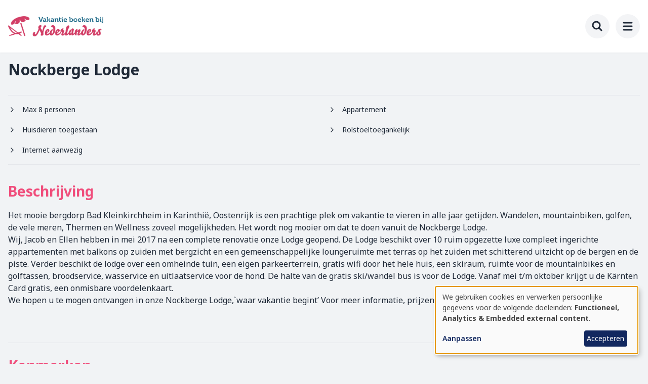

--- FILE ---
content_type: text/html; charset=UTF-8
request_url: https://www.vakantieboekenbijnederlanders.nl/accommodaties/nockberge-lodge
body_size: 12424
content:
<!DOCTYPE html>
<html lang="nl" dir="ltr" prefix="og: https://ogp.me/ns#">
  <head>
    <meta charset="utf-8" />
<meta name="description" content="Het mooie bergdorp Bad Kleinkirchheim in Karinthië, Oostenrijk is een prachtige plek om vakantie te vieren in alle jaar getijden. Wandelen, mountainbiken, golfen, de vele meren, Thermen en Wellness zoveel mogelijkheden. Het wordt nog mooier om dat te doen vanuit de Nockberge Lodge." />
<link rel="canonical" href="/accommodaties/nockberge-lodge" />
<meta property="og:type" content="website" />
<meta property="og:url" content="https://www.vakantieboekenbijnederlanders.nl/accommodaties/nockberge-lodge" />
<meta property="og:title" content="Appartement - Nockberge Lodge | Vakantie boeken bij Nederlanders" />
<meta property="og:description" content="Het mooie bergdorp Bad Kleinkirchheim in Karinthië, Oostenrijk is een prachtige plek om vakantie te vieren in alle jaar getijden. Wandelen, mountainbiken, golfen, de vele meren, Thermen en Wellness zoveel mogelijkheden. Het wordt nog mooier om dat te doen vanuit de Nockberge Lodge." />
<meta property="og:image" content="https://www.vakantieboekenbijnederlanders.nl/sites/vakantieboekenbijnederlanders/files/styles/large/public/images/accommodations/nockberge-lodge-bad-kleinkirchheim.jpg.webp?itok=2PXtx6Ee" />
<meta name="Generator" content="Drupal 11 (https://www.drupal.org)" />
<meta name="MobileOptimized" content="width" />
<meta name="HandheldFriendly" content="true" />
<meta name="viewport" content="width=device-width, initial-scale=1.0" />
<script type="text/plain" data-type="application/javascript" data-name="gtm">
        (function(w,d,s,l,i){w[l]=w[l]||[];w[l].push({'gtm.start':
        new Date().getTime(),event:'gtm.js'});var f=d.getElementsByTagName(s)[0],
        j=d.createElement(s),dl=l!='dataLayer'?'&amp;l='+l:'';j.async=true;j.src=
        'https://www.googletagmanager.com/gtm.js?id='+i+dl;f.parentNode.insertBefore(j,f);
        })(window,document,'script','dataLayer','GTM-MZQDRLH');
      </script>
<link rel="icon" href="/themes/custom/vakantieboekenbijnederlanders/favicon.ico" type="image/vnd.microsoft.icon" />
<link rel="alternate" hreflang="nl" href="https://www.vakantieboekenbijnederlanders.nl/accommodaties/nockberge-lodge" />

    <title>Appartement - Nockberge Lodge | Vakantie boeken bij Nederlanders</title>
    <link rel="stylesheet" media="all" href="/sites/vakantieboekenbijnederlanders/files/css/css_1IzhI_FJ2ErYTkez1s_QJjumQLn8hfYDeypPqBqBwcQ.css?delta=0&amp;language=nl&amp;theme=vakantieboekenbijnederlanders&amp;include=eJxNxksKgFAIBdANGS4ptG6PyJegFrT7PqMmh6O-83RkeSd92sxV7O3Y4GyQxVC0mYTz5_-Dn4hYZ1BeWeiskrgBEE8faA" />
<link rel="stylesheet" media="all" href="/themes/custom/vakantieboekenbijnederlanders/dist/bon-custom.css?t8rnis" />
<link rel="stylesheet" media="all" href="/themes/custom/vakantieboekenbijnederlanders/dist/bon.css?t8rnis" />

    <script src="/libraries/klaro/dist/klaro-no-translations-no-css.js?t8rnis" defer id="klaro-js"></script>

  </head>
  <body class="antialiased bg-background text-gray-800">
          <noscript><iframe src="https://www.googletagmanager.com/ns.html?id=GTM-MZQDRLH" height="0" width="0" style="display:none;visibility:hidden" data-name="gtm"></iframe></noscript>
            <a href="#main-content" class="visually-hidden focusable">
      Ga naar hoofdinhoud
    </a>
    
      <div class="dialog-off-canvas-main-canvas" data-off-canvas-main-canvas>
    <div class="min-h-screen">
    <header role="banner" class="site-header">
        <div class="hidden lg:block">
    <div class="bg-primary">
    <div class="container">
      <div class="flex py-5">
        <div class="w-full relative flex items-center justify-between">
          <div class="flex justify-start items-center space-x-4">
                          
        <ul class="header-menu flex flex-col space-y-4 lg:space-y-0 lg:flex-row lg:items-center lg:space-x-4">
          <li>
        <a href="/user/login" data-drupal-link-system-path="user/login">Inloggen</a>
      </li>
          <li>
        <a href="/verhuren" data-drupal-link-system-path="node/5">Verhuur uw accommodatie</a>
      </li>
          <li>
        <a href="/blog" data-drupal-link-system-path="node/3">Blog</a>
      </li>
        </ul>
  



          </div>
          <div class="relative flex items-center">
            

<div id="search-container" class="absolute right-0 transition-all duration-300 ease-in-out w-10 ">
  <form action="/search" method="get" class="flex items-center">
    <input
      type="text"
      name="q"
      id="search-input"
      placeholder="Zoeken..."
      class="peer search-input w-full pl-4 pr-12 py-2 bg-transparent text-white placeholder-white/70 border border-transparent rounded-lg focus:bg-white focus:text-gray-900 focus:placeholder-gray-500 focus:border-gray-300 transition-all duration-300 "
      autocomplete="off"
    >
    <button
      type="button"
      id="search-toggle"
      class="absolute right-0 top-1/2 -translate-y-1/2 text-white hover:text-gray-200 transition-colors p-2 peer-focus:text-gray-500 "
      aria-label="Zoeken"
    >
          
  <span class="icon-wrapper-lg h-8 flex items-center">
    <svg viewBox="0 0 24 24" fill="none" stroke="currentColor" stroke-width="3" xmlns="http://www.w3.org/2000/svg"><path d="M3 10a7 7 0 1 0 14 0 7 7 0 1 0-14 0M21 21l-6-6"/></svg>  </span>

    </button>
  </form>
    <div id="search-suggestions" class="absolute top-full left-0 right-0 mt-2 bg-white border border-gray-200 rounded-lg shadow-lg hidden z-50"></div>
</div>
          </div>
        </div>
      </div>
    </div>
  </div>

  <div class="bg-white">
    <div class="container">
      <div class="flex py-2 items-center justify-between">
                <div>
  
    
        <div class="my-4">
      <a href="/" rel="home" class="">
        <img src="/themes/custom/vakantieboekenbijnederlanders/logo.png" alt="Home" fetchpriority="high"  class="object-scale-down h-10 md:h-16" />
      </a>
    </div>
  </div>

        <div class="flex space-x-8">
          <div>
                          
        <ul class="main-menu flex flex-col space-y-4 lg:space-y-0 lg:flex-row lg:items-center lg:space-x-8 h-full">
          <li>
        <a href="/accommodaties" data-drupal-link-system-path="node/10">Accommodaties</a>
      </li>
          <li>
        <a href="/bestemmingen" data-drupal-link-system-path="node/23571">Bestemmingen</a>
      </li>
        </ul>
  



          </div>
                    
        </div>
      </div>
    </div>
  </div>

</div>

  
        

<div class="mobile lg:hidden min-h-24 bg-white relative z-[500]">
  <div class="top-bar p-4 flex flex-row items-center shadow-sm">
        <div>
  
    
        <div class="my-4">
      <a href="/" rel="home" class="">
        <img src="/themes/custom/vakantieboekenbijnederlanders/logo.png" alt="Home" fetchpriority="high"  class="object-scale-down h-10 md:h-16" />
      </a>
    </div>
  </div>

    <div class="flex-grow"></div>

        <button id="mobile-search-toggle" class="rounded-full bg-gray-100 p-3 hover:bg-gray-200 transition-colors duration-300" aria-controls="mobile-search-overlay" aria-expanded="false">
          
  <span class="icon-wrapper-lg w-6 h-6">
    <svg viewBox="0 0 24 24" fill="none" stroke="currentColor" stroke-width="3" xmlns="http://www.w3.org/2000/svg"><path d="M3 10a7 7 0 1 0 14 0 7 7 0 1 0-14 0M21 21l-6-6"/></svg>  </span>

      <span class="sr-only">Toggle search</span>
    </button>

        <button id="menu-mobile-button" class="rounded-full bg-gray-100 p-3 ml-3 hover:bg-gray-200 transition-colors duration-300" aria-label="menu" aria-expanded="false">
          
  <span class="icon-wrapper-lg w-6 h-6">
    <svg viewBox="0 0 24 24" fill="none" stroke="currentColor" stroke-width="3" stroke-linecap="round" stroke-linejoin="round" xmlns="http://www.w3.org/2000/svg"><path d="M4 5h16M4 12h16M4 19h16"/></svg>  </span>

    </button>
  </div>

    <div id="menu-mobile" class="mobile-overlay fixed inset-0 z-50 bg-white shadow-lg invisible opacity-0 transition-opacity duration-300 ease-in-out">
    <div class="p-6 w-full h-full flex flex-col overflow-y-auto transform transition-all duration-300 ease-in-out opacity-0 translate-y-[-10px] scale-95" id="menu-container">

      <h3 class="w-full text-gray-500 border-b border-border pb-4">Menu</h3>

            <div class="absolute top-4 right-4">
        <button id="menu-mobile-close" class="rounded-full bg-gray-white p-3 hover:bg-gray-200 transition-colors duration-300 w-12 h-12 flex items-center justify-center">
                
  <span class="icon-wrapper-lg w-6 h-6">
    <svg viewBox="0 0 24 24" fill="none" stroke="currentColor" stroke-width="3" stroke-linecap="round" stroke-linejoin="round" xmlns="http://www.w3.org/2000/svg"><path d="M18 6 6 18M6 6l12 12"/></svg>  </span>


        </button>
      </div>

            <div class="menu-main mt-4">
        
        <ul class="main-menu flex flex-col space-y-4 lg:space-y-0 lg:flex-row lg:items-center lg:space-x-8 h-full">
          <li>
        <a href="/accommodaties" data-drupal-link-system-path="node/10">Accommodaties</a>
      </li>
          <li>
        <a href="/bestemmingen" data-drupal-link-system-path="node/23571">Bestemmingen</a>
      </li>
        </ul>
  


      </div>

            <div class="menu-header mt-4">
        
        <ul class="header-menu flex flex-col space-y-4 lg:space-y-0 lg:flex-row lg:items-center lg:space-x-4">
          <li>
        <a href="/user/login" data-drupal-link-system-path="user/login">Inloggen</a>
      </li>
          <li>
        <a href="/verhuren" data-drupal-link-system-path="node/5">Verhuur uw accommodatie</a>
      </li>
          <li>
        <a href="/blog" data-drupal-link-system-path="node/3">Blog</a>
      </li>
        </ul>
  


      </div>

                      </div>
  </div>

    <div id="mobile-search-overlay" class="mobile-overlay fixed inset-0 z-50 bg-white invisible opacity-0 transition-opacity duration-300 ease-in-out">
    <div class="p-6 w-full h-full flex flex-col overflow-y-auto transform transition-all duration-300 ease-in-out opacity-0 translate-y-[-10px] scale-95" id="mobile-search-container">

      <h3 class="w-full text-gray-500 border-b border-border pb-4">Zoeken</h3>

            <div class="absolute top-4 right-4">
        <button id="mobile-search-close" class="rounded-full bg-gray-white p-3 hover:bg-gray-200 transition-colors duration-300 w-12 h-12 flex items-center justify-center">
                
  <span class="icon-wrapper-lg w-6 h-6">
    <svg viewBox="0 0 24 24" fill="none" stroke="currentColor" stroke-width="3" stroke-linecap="round" stroke-linejoin="round" xmlns="http://www.w3.org/2000/svg"><path d="M18 6 6 18M6 6l12 12"/></svg>  </span>


        </button>
      </div>

            <div class="mt-4">
        <div class="relative">
          <input
            id="mobile-search-input"
            type="text"
            class="w-full px-4 py-4 text-lg text-gray-900 placeholder-gray-500 border-2 border-gray-300 rounded-xl focus:ring-2 focus:ring-primary focus:border-primary transition-colors"
            placeholder="Zoeken..."
            autocomplete="off"
          >
          <button
            id="mobile-search-submit"
            class="absolute right-2 top-1/2 transform -translate-y-1/2 px-4 py-2 bg-primary text-white rounded-lg hover:bg-primary-dark transition-colors"
          >
            Zoeken
          </button>
        </div>
      </div>

            <div class="flex-1 mt-4">
        <div id="mobile-search-suggestions" class="hidden bg-white rounded-lg shadow-lg border border-gray-200 max-h-96 overflow-y-auto">
                  </div>

                <div id="mobile-search-tips" class="p-6 text-center">
          <div class="text-gray-500 mb-4">
                
  <span class="icon-wrapper-5xl w-16 h-16 mx-auto mb-4 text-gray-300">
    <svg viewBox="0 0 24 24" fill="none" stroke="currentColor" stroke-width="2" xmlns="http://www.w3.org/2000/svg"><path d="M3 10a7 7 0 1 0 14 0 7 7 0 1 0-14 0M21 21l-6-6"/></svg>  </span>

          </div>
          <h3 class="text-lg font-medium text-gray-900 mb-2">Begin met typen om te zoeken</h3>
        </div>
      </div>
    </div>
  </div>
</div>
  </header>

  <main role="main">
    <section class="container">
                                  <div data-drupal-messages-fallback class="hidden"></div>

                

                
      
            

                    <div>
  
    
      
  <nav class="my-4 hidden md:flex" aria-label="Breadcrumb">
    <ol class="flex items-center">
                        <li class="flex items-center">
            <a href="/" class="text-sm text-gray-500">
              Home
            </a>
                
  <span class="icon-wrapper-sm text-gray-400 flex items-center mx-1 pt-[1px]">
    <svg viewBox="0 0 24 24" fill="none" stroke="currentColor" stroke-width="2" stroke-linecap="round" stroke-linejoin="round" xmlns="http://www.w3.org/2000/svg"><path d="m9 18 6-6-6-6"/></svg>  </span>

          </li>
                                <li class="flex items-center">
            <a href="/accommodaties" class="text-sm text-gray-500">
              Accommodaties
            </a>
                
  <span class="icon-wrapper-sm text-gray-400 flex items-center mx-1 pt-[1px]">
    <svg viewBox="0 0 24 24" fill="none" stroke="currentColor" stroke-width="2" stroke-linecap="round" stroke-linejoin="round" xmlns="http://www.w3.org/2000/svg"><path d="m9 18 6-6-6-6"/></svg>  </span>

          </li>
                                <li class="flex items-center" aria-current="page">
            <span class="text-sm font-medium text-gray-500">Nockberge Lodge</span>
          </li>
                  </ol>
  </nav>

  </div>

          </section>

        <a id="main-content" tabindex="-1"></a>
    <div class="main-content">
                  <div class="container mt-4 md:mt-0">
              
  <h1>Nockberge Lodge</h1>


          </div>
  

                      <div>
    




<article class="container mb-8 accommodation">

    
  
    
    
    
                    <div class="mb-8">
                  <div
  id="gallery"
  data-id="22568"
  data-type="accommodation"
  data-gallery-style="main_plus_four"  >
  
</div>

                      </div>
      

        <div class="grid grid-cols-12 gap-8 mb-8">
      <div class="col-span-12 order-2 lg:order-1">
                          <div class="border-t border-b border-border py-4 mb-8">
            <div class="grid grid-cols-2 lg:grid-cols-3 gap-4">
                          <div class="flex items-center">
                        
  <span class="icon-wrapper-sm text-gray-800 mr-1 h-6 flex items-center">
    <svg viewBox="0 0 24 24" fill="none" stroke="currentColor" stroke-width="2" stroke-linecap="round" stroke-linejoin="round" xmlns="http://www.w3.org/2000/svg"><path d="m9 18 6-6-6-6"/></svg>  </span>


                <span class="ml-2 text-sm text-gray-800">Max 8 personen</span>
      </div>
          <div class="flex items-center">
                        
  <span class="icon-wrapper-sm text-gray-800 mr-1 h-6 flex items-center">
    <svg viewBox="0 0 24 24" fill="none" stroke="currentColor" stroke-width="2" stroke-linecap="round" stroke-linejoin="round" xmlns="http://www.w3.org/2000/svg"><path d="m9 18 6-6-6-6"/></svg>  </span>


                <span class="ml-2 text-sm text-gray-800">Appartement</span>
      </div>
          <div class="flex items-center">
                        
  <span class="icon-wrapper-sm text-gray-800 mr-1 h-6 flex items-center">
    <svg viewBox="0 0 24 24" fill="none" stroke="currentColor" stroke-width="2" stroke-linecap="round" stroke-linejoin="round" xmlns="http://www.w3.org/2000/svg"><path d="m9 18 6-6-6-6"/></svg>  </span>


                <span class="ml-2 text-sm text-gray-800">Huisdieren toegestaan</span>
      </div>
          <div class="flex items-center">
                        
  <span class="icon-wrapper-sm text-gray-800 mr-1 h-6 flex items-center">
    <svg viewBox="0 0 24 24" fill="none" stroke="currentColor" stroke-width="2" stroke-linecap="round" stroke-linejoin="round" xmlns="http://www.w3.org/2000/svg"><path d="m9 18 6-6-6-6"/></svg>  </span>


                <span class="ml-2 text-sm text-gray-800">Rolstoeltoegankelijk</span>
      </div>
          <div class="flex items-center">
                        
  <span class="icon-wrapper-sm text-gray-800 mr-1 h-6 flex items-center">
    <svg viewBox="0 0 24 24" fill="none" stroke="currentColor" stroke-width="2" stroke-linecap="round" stroke-linejoin="round" xmlns="http://www.w3.org/2000/svg"><path d="m9 18 6-6-6-6"/></svg>  </span>


                <span class="ml-2 text-sm text-gray-800">Internet aanwezig</span>
      </div>
      
            </div>
          </div>
        
                        
    <h2>Beschrijving</h2>
    <div class="accommodation-description">
              
            <div><p>Het mooie bergdorp Bad Kleinkirchheim in Karinthië, Oostenrijk is een prachtige plek om vakantie te vieren in alle jaar getijden. Wandelen, mountainbiken, golfen, de vele meren, Thermen en Wellness zoveel mogelijkheden. Het wordt nog mooier om dat te doen vanuit de Nockberge Lodge.<br>
Wij, Jacob en Ellen hebben&nbsp;in mei 2017 na een complete renovatie onze Lodge geopend.&nbsp;De Lodge beschikt over 10 ruim opgezette luxe compleet ingerichte appartementen met balkons op zuiden met bergzicht en een gemeenschappelijke loungeruimte met terras op het zuiden met schitterend uitzicht op de bergen en de piste. Verder beschikt de lodge over een omheinde tuin, een eigen parkeerterrein, gratis wifi door het hele huis, een skiraum, ruimte voor de mountainbikes en golftassen, broodservice, wasservice en uitlaatservice voor de hond. De halte van de gratis ski/wandel bus is voor de Lodge. Vanaf mei t/m oktober krijgt u de Kärnten Card gratis, een onmisbare voordelenkaart.<br>
We hopen u te mogen ontvangen in onze Nockberge Lodge,`waar vakantie begint’ Voor meer informatie, prijzen etc. bezoek onze website: <a href="http://www.nockbergelodge.com">www.nockbergelodge.com</a></p>

<p>&nbsp;</p></div>
      
          </div>
  
      </div>
    </div>
  
    
    
        <div class="divider"></div>
    <h2>Kenmerken</h2>
          <div class="grid md:grid-cols-4 mb-4">
        <h3 class="text-xl">Algemeen</h3>
        <div class="col-span-3">
          <div class="grid md:grid-cols-2 lg:grid-cols-3">
                          <div class="flex items-start mb-2">
                    
  <span class="icon-wrapper-md h-6 flex items-center">
    <svg viewBox="0 0 24 24" fill="none" stroke="currentColor" stroke-width="2" stroke-linecap="round" stroke-linejoin="round" xmlns="http://www.w3.org/2000/svg"><path d="m9 18 6-6-6-6"/></svg>  </span>

                <span>Aantal personen (minimum): 1</span>
              </div>
                          <div class="flex items-start mb-2">
                    
  <span class="icon-wrapper-md h-6 flex items-center">
    <svg viewBox="0 0 24 24" fill="none" stroke="currentColor" stroke-width="2" stroke-linecap="round" stroke-linejoin="round" xmlns="http://www.w3.org/2000/svg"><path d="m9 18 6-6-6-6"/></svg>  </span>

                <span>Aantal personen (maximum): 8</span>
              </div>
                          <div class="flex items-start mb-2">
                    
  <span class="icon-wrapper-md h-6 flex items-center">
    <svg viewBox="0 0 24 24" fill="none" stroke="currentColor" stroke-width="2" stroke-linecap="round" stroke-linejoin="round" xmlns="http://www.w3.org/2000/svg"><path d="m9 18 6-6-6-6"/></svg>  </span>

                <span>Aankomsttijd: 16:00</span>
              </div>
                          <div class="flex items-start mb-2">
                    
  <span class="icon-wrapper-md h-6 flex items-center">
    <svg viewBox="0 0 24 24" fill="none" stroke="currentColor" stroke-width="2" stroke-linecap="round" stroke-linejoin="round" xmlns="http://www.w3.org/2000/svg"><path d="m9 18 6-6-6-6"/></svg>  </span>

                <span>Vertrektijd: 10:00</span>
              </div>
                          <div class="flex items-start mb-2">
                    
  <span class="icon-wrapper-md h-6 flex items-center">
    <svg viewBox="0 0 24 24" fill="none" stroke="currentColor" stroke-width="2" stroke-linecap="round" stroke-linejoin="round" xmlns="http://www.w3.org/2000/svg"><path d="m9 18 6-6-6-6"/></svg>  </span>

                <span>Accommodatietype: Appartement</span>
              </div>
                          <div class="flex items-start mb-2">
                    
  <span class="icon-wrapper-md h-6 flex items-center">
    <svg viewBox="0 0 24 24" fill="none" stroke="currentColor" stroke-width="2" stroke-linecap="round" stroke-linejoin="round" xmlns="http://www.w3.org/2000/svg"><path d="m9 18 6-6-6-6"/></svg>  </span>

                <span>1 badkamer</span>
              </div>
                          <div class="flex items-start mb-2">
                    
  <span class="icon-wrapper-md h-6 flex items-center">
    <svg viewBox="0 0 24 24" fill="none" stroke="currentColor" stroke-width="2" stroke-linecap="round" stroke-linejoin="round" xmlns="http://www.w3.org/2000/svg"><path d="m9 18 6-6-6-6"/></svg>  </span>

                <span>Kindvriendelijk</span>
              </div>
                          <div class="flex items-start mb-2">
                    
  <span class="icon-wrapper-md h-6 flex items-center">
    <svg viewBox="0 0 24 24" fill="none" stroke="currentColor" stroke-width="2" stroke-linecap="round" stroke-linejoin="round" xmlns="http://www.w3.org/2000/svg"><path d="m9 18 6-6-6-6"/></svg>  </span>

                <span>Huisdieren toegestaan (1)</span>
              </div>
                          <div class="flex items-start mb-2">
                    
  <span class="icon-wrapper-md h-6 flex items-center">
    <svg viewBox="0 0 24 24" fill="none" stroke="currentColor" stroke-width="2" stroke-linecap="round" stroke-linejoin="round" xmlns="http://www.w3.org/2000/svg"><path d="m9 18 6-6-6-6"/></svg>  </span>

                <span>Rolstoeltoegankelijk</span>
              </div>
                          <div class="flex items-start mb-2">
                    
  <span class="icon-wrapper-md h-6 flex items-center">
    <svg viewBox="0 0 24 24" fill="none" stroke="currentColor" stroke-width="2" stroke-linecap="round" stroke-linejoin="round" xmlns="http://www.w3.org/2000/svg"><path d="m9 18 6-6-6-6"/></svg>  </span>

                <span>Internet aanwezig</span>
              </div>
                          <div class="flex items-start mb-2">
                    
  <span class="icon-wrapper-md h-6 flex items-center">
    <svg viewBox="0 0 24 24" fill="none" stroke="currentColor" stroke-width="2" stroke-linecap="round" stroke-linejoin="round" xmlns="http://www.w3.org/2000/svg"><path d="m9 18 6-6-6-6"/></svg>  </span>

                <span>Kluisje</span>
              </div>
                          <div class="flex items-start mb-2">
                    
  <span class="icon-wrapper-md h-6 flex items-center">
    <svg viewBox="0 0 24 24" fill="none" stroke="currentColor" stroke-width="2" stroke-linecap="round" stroke-linejoin="round" xmlns="http://www.w3.org/2000/svg"><path d="m9 18 6-6-6-6"/></svg>  </span>

                <span>Zuidelijke ligging</span>
              </div>
                      </div>
        </div>
      </div>
          <div class="grid md:grid-cols-4 mb-4">
        <h3 class="text-xl">Buitenvoorzieningen</h3>
        <div class="col-span-3">
          <div class="grid md:grid-cols-2 lg:grid-cols-3">
                          <div class="flex items-start mb-2">
                    
  <span class="icon-wrapper-md h-6 flex items-center">
    <svg viewBox="0 0 24 24" fill="none" stroke="currentColor" stroke-width="2" stroke-linecap="round" stroke-linejoin="round" xmlns="http://www.w3.org/2000/svg"><path d="m9 18 6-6-6-6"/></svg>  </span>

                <span>Balkon</span>
              </div>
                          <div class="flex items-start mb-2">
                    
  <span class="icon-wrapper-md h-6 flex items-center">
    <svg viewBox="0 0 24 24" fill="none" stroke="currentColor" stroke-width="2" stroke-linecap="round" stroke-linejoin="round" xmlns="http://www.w3.org/2000/svg"><path d="m9 18 6-6-6-6"/></svg>  </span>

                <span>Loungeset</span>
              </div>
                          <div class="flex items-start mb-2">
                    
  <span class="icon-wrapper-md h-6 flex items-center">
    <svg viewBox="0 0 24 24" fill="none" stroke="currentColor" stroke-width="2" stroke-linecap="round" stroke-linejoin="round" xmlns="http://www.w3.org/2000/svg"><path d="m9 18 6-6-6-6"/></svg>  </span>

                <span>Parkeerplaats(en) (19)</span>
              </div>
                          <div class="flex items-start mb-2">
                    
  <span class="icon-wrapper-md h-6 flex items-center">
    <svg viewBox="0 0 24 24" fill="none" stroke="currentColor" stroke-width="2" stroke-linecap="round" stroke-linejoin="round" xmlns="http://www.w3.org/2000/svg"><path d="m9 18 6-6-6-6"/></svg>  </span>

                <span>Tennisbaan in de omgeving</span>
              </div>
                          <div class="flex items-start mb-2">
                    
  <span class="icon-wrapper-md h-6 flex items-center">
    <svg viewBox="0 0 24 24" fill="none" stroke="currentColor" stroke-width="2" stroke-linecap="round" stroke-linejoin="round" xmlns="http://www.w3.org/2000/svg"><path d="m9 18 6-6-6-6"/></svg>  </span>

                <span>Terras (9)</span>
              </div>
                          <div class="flex items-start mb-2">
                    
  <span class="icon-wrapper-md h-6 flex items-center">
    <svg viewBox="0 0 24 24" fill="none" stroke="currentColor" stroke-width="2" stroke-linecap="round" stroke-linejoin="round" xmlns="http://www.w3.org/2000/svg"><path d="m9 18 6-6-6-6"/></svg>  </span>

                <span>Tuin</span>
              </div>
                          <div class="flex items-start mb-2">
                    
  <span class="icon-wrapper-md h-6 flex items-center">
    <svg viewBox="0 0 24 24" fill="none" stroke="currentColor" stroke-width="2" stroke-linecap="round" stroke-linejoin="round" xmlns="http://www.w3.org/2000/svg"><path d="m9 18 6-6-6-6"/></svg>  </span>

                <span>Tuin volledig omheind</span>
              </div>
                          <div class="flex items-start mb-2">
                    
  <span class="icon-wrapper-md h-6 flex items-center">
    <svg viewBox="0 0 24 24" fill="none" stroke="currentColor" stroke-width="2" stroke-linecap="round" stroke-linejoin="round" xmlns="http://www.w3.org/2000/svg"><path d="m9 18 6-6-6-6"/></svg>  </span>

                <span>Trampoline</span>
              </div>
                          <div class="flex items-start mb-2">
                    
  <span class="icon-wrapper-md h-6 flex items-center">
    <svg viewBox="0 0 24 24" fill="none" stroke="currentColor" stroke-width="2" stroke-linecap="round" stroke-linejoin="round" xmlns="http://www.w3.org/2000/svg"><path d="m9 18 6-6-6-6"/></svg>  </span>

                <span>Picknicktafel</span>
              </div>
                          <div class="flex items-start mb-2">
                    
  <span class="icon-wrapper-md h-6 flex items-center">
    <svg viewBox="0 0 24 24" fill="none" stroke="currentColor" stroke-width="2" stroke-linecap="round" stroke-linejoin="round" xmlns="http://www.w3.org/2000/svg"><path d="m9 18 6-6-6-6"/></svg>  </span>

                <span>Parasol</span>
              </div>
                          <div class="flex items-start mb-2">
                    
  <span class="icon-wrapper-md h-6 flex items-center">
    <svg viewBox="0 0 24 24" fill="none" stroke="currentColor" stroke-width="2" stroke-linecap="round" stroke-linejoin="round" xmlns="http://www.w3.org/2000/svg"><path d="m9 18 6-6-6-6"/></svg>  </span>

                <span>Grasveld</span>
              </div>
                      </div>
        </div>
      </div>
          <div class="grid md:grid-cols-4 mb-4">
        <h3 class="text-xl">Audio / internet</h3>
        <div class="col-span-3">
          <div class="grid md:grid-cols-2 lg:grid-cols-3">
                          <div class="flex items-start mb-2">
                    
  <span class="icon-wrapper-md h-6 flex items-center">
    <svg viewBox="0 0 24 24" fill="none" stroke="currentColor" stroke-width="2" stroke-linecap="round" stroke-linejoin="round" xmlns="http://www.w3.org/2000/svg"><path d="m9 18 6-6-6-6"/></svg>  </span>

                <span>Breedbeeld TV (11)</span>
              </div>
                          <div class="flex items-start mb-2">
                    
  <span class="icon-wrapper-md h-6 flex items-center">
    <svg viewBox="0 0 24 24" fill="none" stroke="currentColor" stroke-width="2" stroke-linecap="round" stroke-linejoin="round" xmlns="http://www.w3.org/2000/svg"><path d="m9 18 6-6-6-6"/></svg>  </span>

                <span>Satellietontvanger</span>
              </div>
                          <div class="flex items-start mb-2">
                    
  <span class="icon-wrapper-md h-6 flex items-center">
    <svg viewBox="0 0 24 24" fill="none" stroke="currentColor" stroke-width="2" stroke-linecap="round" stroke-linejoin="round" xmlns="http://www.w3.org/2000/svg"><path d="m9 18 6-6-6-6"/></svg>  </span>

                <span>WIFI</span>
              </div>
                      </div>
        </div>
      </div>
          <div class="grid md:grid-cols-4 mb-4">
        <h3 class="text-xl">Privacy</h3>
        <div class="col-span-3">
          <div class="grid md:grid-cols-2 lg:grid-cols-3">
                          <div class="flex items-start mb-2">
                    
  <span class="icon-wrapper-md h-6 flex items-center">
    <svg viewBox="0 0 24 24" fill="none" stroke="currentColor" stroke-width="2" stroke-linecap="round" stroke-linejoin="round" xmlns="http://www.w3.org/2000/svg"><path d="m9 18 6-6-6-6"/></svg>  </span>

                <span>Eigenaar op het terrein</span>
              </div>
                          <div class="flex items-start mb-2">
                    
  <span class="icon-wrapper-md h-6 flex items-center">
    <svg viewBox="0 0 24 24" fill="none" stroke="currentColor" stroke-width="2" stroke-linecap="round" stroke-linejoin="round" xmlns="http://www.w3.org/2000/svg"><path d="m9 18 6-6-6-6"/></svg>  </span>

                <span>Andere gasten mogelijk</span>
              </div>
                      </div>
        </div>
      </div>
          <div class="grid md:grid-cols-4 mb-4">
        <h3 class="text-xl">Overig</h3>
        <div class="col-span-3">
          <div class="grid md:grid-cols-2 lg:grid-cols-3">
                          <div class="flex items-start mb-2">
                    
  <span class="icon-wrapper-md h-6 flex items-center">
    <svg viewBox="0 0 24 24" fill="none" stroke="currentColor" stroke-width="2" stroke-linecap="round" stroke-linejoin="round" xmlns="http://www.w3.org/2000/svg"><path d="m9 18 6-6-6-6"/></svg>  </span>

                <span>Vaatwasser</span>
              </div>
                          <div class="flex items-start mb-2">
                    
  <span class="icon-wrapper-md h-6 flex items-center">
    <svg viewBox="0 0 24 24" fill="none" stroke="currentColor" stroke-width="2" stroke-linecap="round" stroke-linejoin="round" xmlns="http://www.w3.org/2000/svg"><path d="m9 18 6-6-6-6"/></svg>  </span>

                <span>Nespresso koffiezetapparaat</span>
              </div>
                          <div class="flex items-start mb-2">
                    
  <span class="icon-wrapper-md h-6 flex items-center">
    <svg viewBox="0 0 24 24" fill="none" stroke="currentColor" stroke-width="2" stroke-linecap="round" stroke-linejoin="round" xmlns="http://www.w3.org/2000/svg"><path d="m9 18 6-6-6-6"/></svg>  </span>

                <span>Föhn</span>
              </div>
                      </div>
        </div>
      </div>
        <div class="divider"></div>
  
    
        <h2>Kaart & omgeving</h2>
    <div class="grid grid-cols-1 md:grid-cols-2 gap-8">
      <div>
                  <h3>Bad Kleinkirchheim</h3>
                      </div>
      <div>
        <div class="rounded-lg border border-gray-200 overflow-hidden">
          
            <div><div id="bon-leaflet-map-location-0-696d80b116bea" class="bon-leaflet-map" style="height:300px;width:100%;"></div></div>
      
        </div>
      </div>
    </div>
    <div class="divider"></div>
  
                                                                                  
            
              <h2>Contact</h2>
            <div class="grid grid-cols-1 md:grid-cols-2 lg:grid-cols-2 gap-6 mb-8 overflow-x-auto">
                  <div class="card">
            <div class="flex items-center flex-col">
                  
  <span class="icon-wrapper-3xl text-gray-400 mb-4">
    <svg viewBox="0 0 24 24" fill="none" stroke="currentColor" stroke-width="2" stroke-linecap="round" stroke-linejoin="round" xmlns="http://www.w3.org/2000/svg"><path d="m22 7-8.991 5.727a2 2 0 0 1-2.009 0L2 7"/><rect width="20" height="16" x="2" y="4" rx="2"/></svg>  </span>

                              
<div
  id="request-form-root-22568"
  data-accommodation-id="22568"
  data-request-type="mail"
  data-signup-is-active="1"
  class="request-form-container"
></div>

                          </div>
          </div>
        
                  <div class="card">
            <div class="flex items-center flex-col">
                  
  <span class="icon-wrapper-3xl text-gray-400 mb-4">
    <svg viewBox="0 0 24 24" fill="none" stroke="currentColor" stroke-width="1.5" xmlns="http://www.w3.org/2000/svg"><path d="M2.25 6.75c0 8.284 6.716 15 15 15h2.25a2.25 2.25 0 0 0 2.25-2.25v-1.372c0-.516-.351-.966-.852-1.091l-4.423-1.106c-.44-.11-.902.055-1.173.417l-.97 1.293c-.282.376-.769.542-1.21.38a12.04 12.04 0 0 1-7.143-7.143c-.162-.441.004-.928.38-1.21l1.293-.97c.363-.271.527-.734.417-1.173L6.963 3.102a1.125 1.125 0 0 0-1.091-.852H4.5A2.25 2.25 0 0 0 2.25 4.5z"/></svg>  </span>

                              
<div
  id="request-form-root-22568"
  data-accommodation-id="22568"
  data-request-type="phone"
  data-signup-is-active="1"
  class="request-form-container"
></div>

                          </div>
          </div>
        
        
        
              </div>
      <div class="divider"></div>
      
    
    <div id="similar-accommodations" class="md:mt-10">
    <div class="h-full">
  
      
<div class="flex justify-between items-center mb-4 md:mb-6 md:-mt-2">
          <h2 class="leading-none mb-0">Vergelijkbare accommodaties</h2>
    </div>
  <div class="grid gap-8 md:grid-cols-2 lg:grid-cols-4">
          <a href="/nl/accommodaties/hedesunda-camping?arrival=&amp;departure=&amp;discount_type=none" class="card card-with-image">
                  <img src="https://www.vakantieboekenbijnederlanders.nl/sites/vakantieboekenbijnederlanders/files/styles/teaser/public/images/accommodations/hedesunda-camping-hedesunda.jpg.webp?itok=dmSwpDvA" class="rounded-t-md" loading="lazy" width="720" height="480">
                <div class="flex-1 flex flex-col p-6">
          <div class="flex-1">
            <h3>Vakantiehuis - Hedesunda camping</h3>
                      </div>
          <!-- Card footer -->
          <div class="flex mt-4">
            <div class="button button-primary">
              Meer info
            </div>
          </div>
        </div>

      </a>
          <a href="/nl/accommodaties/casa-arboleda-sayalonga?arrival=&amp;departure=&amp;discount_type=none" class="card card-with-image">
                  <img src="https://www.vakantieboekenbijnederlanders.nl/sites/vakantieboekenbijnederlanders/files/styles/teaser/public/images/accommodations/casa-arboleda-sayalonga-archez_4.jpeg.webp?itok=pxTTQa4M" class="rounded-t-md" loading="lazy" width="720" height="480">
                <div class="flex-1 flex flex-col p-6">
          <div class="flex-1">
            <h3>Vakantiehuis - Casa Arboleda Sayalonga</h3>
                      </div>
          <!-- Card footer -->
          <div class="flex mt-4">
            <div class="button button-primary">
              Meer info
            </div>
          </div>
        </div>

      </a>
          <a href="/nl/accommodaties/droom-bb-nomadxperience-granada?arrival=&amp;departure=&amp;discount_type=none" class="card card-with-image">
                  <img src="https://www.vakantieboekenbijnederlanders.nl/sites/vakantieboekenbijnederlanders/files/styles/teaser/public/images/accommodations/droom-bb-nomadxperience-granada-el-padul.jpg.webp?itok=ZTjfBmTE" class="rounded-t-md" loading="lazy" width="720" height="480">
                <div class="flex-1 flex flex-col p-6">
          <div class="flex-1">
            <h3>Bed &amp; Breakfast - Droom B&amp;B Nomadxperience Granada</h3>
                      </div>
          <!-- Card footer -->
          <div class="flex mt-4">
            <div class="button button-primary">
              Meer info
            </div>
          </div>
        </div>

      </a>
          <a href="/nl/accommodaties/le-ciel-bleu?arrival=&amp;departure=&amp;discount_type=none" class="card card-with-image">
                  <img src="https://www.vakantieboekenbijnederlanders.nl/sites/vakantieboekenbijnederlanders/files/styles/teaser/public/images/accommodations/le-ciel-bleu-deuxnouds-aux-bois.jpg.webp?itok=aDA3Xjxj" class="rounded-t-md" loading="lazy" width="720" height="480">
                <div class="flex-1 flex flex-col p-6">
          <div class="flex-1">
            <h3>Bed &amp; Breakfast - Le Ciel Bleu</h3>
                      </div>
          <!-- Card footer -->
          <div class="flex mt-4">
            <div class="button button-primary">
              Meer info
            </div>
          </div>
        </div>

      </a>
      </div>

    
</div>

  </div>

</article>

  </div>

      
            
    </div>
  </main>
    <div class="sticky top-[100vh]">
    <footer class="site-footer bg-secondary text-white">
  <div class="container pt-4 mt-4">
    <div class="footer-menus grid grid-cols-1 md:grid-cols-2 lg:grid-cols-4 gap-6">
                            <div class="footer-menu">
                      <h3 class="">Landen</h3>
                      




              <ul class="menu list-none space-y-2">
              <li class="menu-item">
                  <a href="/accommodaties/frankrijk"  class="menu-item text-gray-200 hover:text-white flex items-start">
                  
  <span class="icon-wrapper-md -ml-1 h-6 flex items-center">
    <svg viewBox="0 0 24 24" fill="none" stroke="currentColor" stroke-width="2" stroke-linecap="round" stroke-linejoin="round" xmlns="http://www.w3.org/2000/svg"><path d="m9 18 6-6-6-6"/></svg>  </span>


            <span>Frankrijk</span>
          </a>
                      </li>
          <li class="menu-item">
                  <a href="/accommodaties/spanje"  class="menu-item text-gray-200 hover:text-white flex items-start">
                  
  <span class="icon-wrapper-md -ml-1 h-6 flex items-center">
    <svg viewBox="0 0 24 24" fill="none" stroke="currentColor" stroke-width="2" stroke-linecap="round" stroke-linejoin="round" xmlns="http://www.w3.org/2000/svg"><path d="m9 18 6-6-6-6"/></svg>  </span>


            <span>Spanje</span>
          </a>
                      </li>
          <li class="menu-item">
                  <a href="/accommodaties/italie"  class="menu-item text-gray-200 hover:text-white flex items-start">
                  
  <span class="icon-wrapper-md -ml-1 h-6 flex items-center">
    <svg viewBox="0 0 24 24" fill="none" stroke="currentColor" stroke-width="2" stroke-linecap="round" stroke-linejoin="round" xmlns="http://www.w3.org/2000/svg"><path d="m9 18 6-6-6-6"/></svg>  </span>


            <span>Italië</span>
          </a>
                      </li>
          <li class="menu-item">
                  <a href="/accommodaties/portugal"  class="menu-item text-gray-200 hover:text-white flex items-start">
                  
  <span class="icon-wrapper-md -ml-1 h-6 flex items-center">
    <svg viewBox="0 0 24 24" fill="none" stroke="currentColor" stroke-width="2" stroke-linecap="round" stroke-linejoin="round" xmlns="http://www.w3.org/2000/svg"><path d="m9 18 6-6-6-6"/></svg>  </span>


            <span>Portugal</span>
          </a>
                      </li>
          <li class="menu-item">
                  <a href="/accommodaties/duitsland"  class="menu-item text-gray-200 hover:text-white flex items-start">
                  
  <span class="icon-wrapper-md -ml-1 h-6 flex items-center">
    <svg viewBox="0 0 24 24" fill="none" stroke="currentColor" stroke-width="2" stroke-linecap="round" stroke-linejoin="round" xmlns="http://www.w3.org/2000/svg"><path d="m9 18 6-6-6-6"/></svg>  </span>


            <span>Duitsland</span>
          </a>
                      </li>
          <li class="menu-item">
                  <a href="/accommodaties/oostenrijk"  class="menu-item text-gray-200 hover:text-white flex items-start">
                  
  <span class="icon-wrapper-md -ml-1 h-6 flex items-center">
    <svg viewBox="0 0 24 24" fill="none" stroke="currentColor" stroke-width="2" stroke-linecap="round" stroke-linejoin="round" xmlns="http://www.w3.org/2000/svg"><path d="m9 18 6-6-6-6"/></svg>  </span>


            <span>Oostenrijk</span>
          </a>
                      </li>
          <li class="menu-item">
                  <a href="/accommodaties/zweden"  class="menu-item text-gray-200 hover:text-white flex items-start">
                  
  <span class="icon-wrapper-md -ml-1 h-6 flex items-center">
    <svg viewBox="0 0 24 24" fill="none" stroke="currentColor" stroke-width="2" stroke-linecap="round" stroke-linejoin="round" xmlns="http://www.w3.org/2000/svg"><path d="m9 18 6-6-6-6"/></svg>  </span>


            <span>Zweden</span>
          </a>
                      </li>
          <li class="menu-item">
                  <a href="/accommodaties/belgie"  class="menu-item text-gray-200 hover:text-white flex items-start">
                  
  <span class="icon-wrapper-md -ml-1 h-6 flex items-center">
    <svg viewBox="0 0 24 24" fill="none" stroke="currentColor" stroke-width="2" stroke-linecap="round" stroke-linejoin="round" xmlns="http://www.w3.org/2000/svg"><path d="m9 18 6-6-6-6"/></svg>  </span>


            <span>België</span>
          </a>
                      </li>
        </ul>
  



        </div>
                              <div class="footer-menu">
                      <h3 class="">Populaire plaatsen</h3>
                      




              <ul class="menu list-none space-y-2">
              <li class="menu-item">
                  <a href="/accommodaties/frankrijk/reillanne"  class="menu-item text-gray-200 hover:text-white flex items-start">
                  
  <span class="icon-wrapper-md -ml-1 h-6 flex items-center">
    <svg viewBox="0 0 24 24" fill="none" stroke="currentColor" stroke-width="2" stroke-linecap="round" stroke-linejoin="round" xmlns="http://www.w3.org/2000/svg"><path d="m9 18 6-6-6-6"/></svg>  </span>


            <span>Reillanne</span>
          </a>
                      </li>
          <li class="menu-item">
                  <a href="/accommodaties/portugal/casa-nova-da-cruz"  class="menu-item text-gray-200 hover:text-white flex items-start">
                  
  <span class="icon-wrapper-md -ml-1 h-6 flex items-center">
    <svg viewBox="0 0 24 24" fill="none" stroke="currentColor" stroke-width="2" stroke-linecap="round" stroke-linejoin="round" xmlns="http://www.w3.org/2000/svg"><path d="m9 18 6-6-6-6"/></svg>  </span>


            <span>Casa Nova da Cruz</span>
          </a>
                      </li>
          <li class="menu-item">
                  <a href="/accommodaties/italie/viareggio"  class="menu-item text-gray-200 hover:text-white flex items-start">
                  
  <span class="icon-wrapper-md -ml-1 h-6 flex items-center">
    <svg viewBox="0 0 24 24" fill="none" stroke="currentColor" stroke-width="2" stroke-linecap="round" stroke-linejoin="round" xmlns="http://www.w3.org/2000/svg"><path d="m9 18 6-6-6-6"/></svg>  </span>


            <span>Viareggio</span>
          </a>
                      </li>
          <li class="menu-item">
                  <a href="/accommodaties/frankrijk/saint-germain-lembron"  class="menu-item text-gray-200 hover:text-white flex items-start">
                  
  <span class="icon-wrapper-md -ml-1 h-6 flex items-center">
    <svg viewBox="0 0 24 24" fill="none" stroke="currentColor" stroke-width="2" stroke-linecap="round" stroke-linejoin="round" xmlns="http://www.w3.org/2000/svg"><path d="m9 18 6-6-6-6"/></svg>  </span>


            <span>Saint-Germain-Lembron</span>
          </a>
                      </li>
          <li class="menu-item">
                  <a href="/accommodaties/spanje/comares"  class="menu-item text-gray-200 hover:text-white flex items-start">
                  
  <span class="icon-wrapper-md -ml-1 h-6 flex items-center">
    <svg viewBox="0 0 24 24" fill="none" stroke="currentColor" stroke-width="2" stroke-linecap="round" stroke-linejoin="round" xmlns="http://www.w3.org/2000/svg"><path d="m9 18 6-6-6-6"/></svg>  </span>


            <span>Comares</span>
          </a>
                      </li>
          <li class="menu-item">
                  <a href="/accommodaties/portugal/monchique"  class="menu-item text-gray-200 hover:text-white flex items-start">
                  
  <span class="icon-wrapper-md -ml-1 h-6 flex items-center">
    <svg viewBox="0 0 24 24" fill="none" stroke="currentColor" stroke-width="2" stroke-linecap="round" stroke-linejoin="round" xmlns="http://www.w3.org/2000/svg"><path d="m9 18 6-6-6-6"/></svg>  </span>


            <span>Monchique</span>
          </a>
                      </li>
          <li class="menu-item">
                  <a href="/accommodaties/spanje/nerja"  class="menu-item text-gray-200 hover:text-white flex items-start">
                  
  <span class="icon-wrapper-md -ml-1 h-6 flex items-center">
    <svg viewBox="0 0 24 24" fill="none" stroke="currentColor" stroke-width="2" stroke-linecap="round" stroke-linejoin="round" xmlns="http://www.w3.org/2000/svg"><path d="m9 18 6-6-6-6"/></svg>  </span>


            <span>Nerja</span>
          </a>
                      </li>
        </ul>
  



        </div>
                              <div class="footer-menu">
                      <h3 class="">Populaire thema&#039;s</h3>
                      




              <ul class="menu list-none space-y-2">
              <li class="menu-item">
                  <a href="/accommodaties?general=child_friendly"  class="menu-item text-gray-200 hover:text-white flex items-start">
                  
  <span class="icon-wrapper-md -ml-1 h-6 flex items-center">
    <svg viewBox="0 0 24 24" fill="none" stroke="currentColor" stroke-width="2" stroke-linecap="round" stroke-linejoin="round" xmlns="http://www.w3.org/2000/svg"><path d="m9 18 6-6-6-6"/></svg>  </span>


            <span>Kindvriendelijk</span>
          </a>
                      </li>
          <li class="menu-item">
                  <a href="/accommodaties?guests=10"  class="menu-item text-gray-200 hover:text-white flex items-start">
                  
  <span class="icon-wrapper-md -ml-1 h-6 flex items-center">
    <svg viewBox="0 0 24 24" fill="none" stroke="currentColor" stroke-width="2" stroke-linecap="round" stroke-linejoin="round" xmlns="http://www.w3.org/2000/svg"><path d="m9 18 6-6-6-6"/></svg>  </span>


            <span>Ruime accommodaties</span>
          </a>
                      </li>
        </ul>
  



        </div>
                                                      <div class="footer-menu">
        <h3 class="">Contact</h3>
        <ul class="links mb-2">
          <li class="mail flex items-center">
                
  <span class="icon-wrapper-md -ml-1 h-6 flex items-center">
    <svg viewBox="0 0 24 24" fill="none" stroke="currentColor" stroke-width="2" stroke-linecap="round" stroke-linejoin="round" xmlns="http://www.w3.org/2000/svg"><path d="m9 18 6-6-6-6"/></svg>  </span>

            <a href="mailto:info@vakantieboekenbijnederlanders.nl">Stuur een email</a>
          </li>
          <li class="rent flex items-center">
                
  <span class="icon-wrapper-md -ml-1 h-6 flex items-center">
    <svg viewBox="0 0 24 24" fill="none" stroke="currentColor" stroke-width="2" stroke-linecap="round" stroke-linejoin="round" xmlns="http://www.w3.org/2000/svg"><path d="m9 18 6-6-6-6"/></svg>  </span>

            <a href="/verhuren">Verhuur uw accommodatie</a>
          </li>
        </ul>
        <div class="follow flex items-center mt-4 space-x-3">
          <span>Volg ons op:</span>
          <a href="https://www.facebook.com/vakantieboekenbijnederlanders" class="facebook" target="_blank">
                
  <span class="icon-wrapper-md ">
    <svg viewBox="0 0 24 24" fill="currentColor" stroke="none" xmlns="http://www.w3.org/2000/svg"><path d="M9.101 23.691v-7.98H6.627v-3.667h2.474v-1.58c0-4.085 1.848-5.978 5.858-5.978.401 0 .955.042 1.468.103a9 9 0 0 1 1.141.195v3.325a9 9 0 0 0-.653-.036 27 27 0 0 0-.733-.009c-.707 0-1.259.096-1.675.309a1.7 1.7 0 0 0-.679.622c-.258.42-.374.995-.374 1.752v1.297h3.919l-.386 2.103-.287 1.564h-3.246v8.245C19.396 23.238 24 18.179 24 12.044c0-6.627-5.373-12-12-12s-12 5.373-12 12c0 5.628 3.874 10.35 9.101 11.647"/></svg>  </span>

            <span class="title hidden">Facebook</span>
          </a>
          <a href="https://www.instagram.com/vakantieboekenbijnederlanders/" class="instagram" target="_blank">
                
  <span class="icon-wrapper-md ">
    <svg viewBox="0 0 24 24" fill="currentColor" stroke="none" xmlns="http://www.w3.org/2000/svg"><path d="M7.03.084c-1.277.06-2.149.264-2.91.563a5.9 5.9 0 0 0-2.124 1.388 5.9 5.9 0 0 0-1.38 2.127C.321 4.926.12 5.8.064 7.076s-.069 1.688-.063 4.947.021 3.667.083 4.947c.061 1.277.264 2.149.563 2.911.308.789.72 1.457 1.388 2.123a5.9 5.9 0 0 0 2.129 1.38c.763.295 1.636.496 2.913.552 1.278.056 1.689.069 4.947.063s3.668-.021 4.947-.082c1.28-.06 2.147-.265 2.91-.563a5.9 5.9 0 0 0 2.123-1.388 5.9 5.9 0 0 0 1.38-2.129c.295-.763.496-1.636.551-2.912.056-1.28.07-1.69.063-4.948-.006-3.258-.02-3.667-.081-4.947-.06-1.28-.264-2.148-.564-2.911a5.9 5.9 0 0 0-1.387-2.123 5.86 5.86 0 0 0-2.128-1.38C19.074.322 18.202.12 16.924.066 15.647.009 15.236-.006 11.977 0S8.31.021 7.03.084m.14 21.693c-1.17-.05-1.805-.245-2.228-.408a3.7 3.7 0 0 1-1.382-.895 3.7 3.7 0 0 1-.9-1.378c-.165-.423-.363-1.058-.417-2.228-.06-1.264-.072-1.644-.08-4.848-.006-3.204.006-3.583.061-4.848.05-1.169.246-1.805.408-2.228.216-.561.477-.96.895-1.382a3.7 3.7 0 0 1 1.379-.9c.423-.165 1.057-.361 2.227-.417 1.265-.06 1.644-.072 4.848-.08 3.203-.006 3.583.006 4.85.062 1.168.05 1.804.244 2.227.408.56.216.96.475 1.382.895s.681.817.9 1.378c.165.422.362 1.056.417 2.227.06 1.265.074 1.645.08 4.848.005 3.203-.006 3.583-.061 4.848-.051 1.17-.245 1.805-.408 2.23-.216.56-.477.96-.896 1.38a3.7 3.7 0 0 1-1.378.9c-.422.165-1.058.362-2.226.418-1.266.06-1.645.072-4.85.079s-3.582-.006-4.848-.06m9.783-16.192a1.44 1.44 0 1 0 1.437-1.442 1.44 1.44 0 0 0-1.437 1.442M5.839 12.012a6.161 6.161 0 1 0 12.323-.024 6.162 6.162 0 0 0-12.323.024M8 12.008A4 4 0 1 1 12.008 16 4 4 0 0 1 8 12.008"/></svg>  </span>

            <span class="title hidden">Instagram</span>
          </a>
          <a href="https://www.pinterest.com/vbbnl" class="pinterest" target="_blank">
                
  <span class="icon-wrapper-md ">
    <svg viewBox="0 0 24 24" fill="currentColor" stroke="none" xmlns="http://www.w3.org/2000/svg"><path d="M12.017 0C5.396 0 .029 5.367.029 11.987c0 5.079 3.158 9.417 7.618 11.162-.105-.949-.199-2.403.041-3.439.219-.937 1.406-5.957 1.406-5.957s-.359-.72-.359-1.781c0-1.663.967-2.911 2.168-2.911 1.024 0 1.518.769 1.518 1.688 0 1.029-.653 2.567-.992 3.992-.285 1.193.6 2.165 1.775 2.165 2.128 0 3.768-2.245 3.768-5.487 0-2.861-2.063-4.869-5.008-4.869-3.41 0-5.409 2.562-5.409 5.199 0 1.033.394 2.143.889 2.741.099.12.112.225.085.345-.09.375-.293 1.199-.334 1.363-.053.225-.172.271-.401.165-1.495-.69-2.433-2.878-2.433-4.646 0-3.776 2.748-7.252 7.92-7.252 4.158 0 7.392 2.967 7.392 6.923 0 4.135-2.607 7.462-6.233 7.462-1.214 0-2.354-.629-2.758-1.379l-.749 2.848c-.269 1.045-1.004 2.352-1.498 3.146 1.123.345 2.306.535 3.55.535 6.607 0 11.985-5.365 11.985-11.987C23.97 5.39 18.592.026 11.985.026z"/></svg>  </span>

            <span class="title hidden">Pinterest</span>
          </a>
          <a href="https://www.youtube.com/channel/UCbeJi-afOS9mnpDBAm0358w" class="youtube" target="_blank">
                
  <span class="icon-wrapper-lg ">
    <svg viewBox="0 0 24 24" fill="currentColor" stroke="none" xmlns="http://www.w3.org/2000/svg"><path d="M23.498 6.186a3.02 3.02 0 0 0-2.122-2.136C19.505 3.545 12 3.545 12 3.545s-7.505 0-9.377.505A3.02 3.02 0 0 0 .502 6.186C0 8.07 0 12 0 12s0 3.93.502 5.814a3.02 3.02 0 0 0 2.122 2.136c1.871.505 9.376.505 9.376.505s7.505 0 9.377-.505a3.02 3.02 0 0 0 2.122-2.136C24 15.93 24 12 24 12s0-3.93-.502-5.814M9.545 15.568V8.432L15.818 12z"/></svg>  </span>

            <span class="title hidden">YouTube</span>
          </a>
        </div>
      </div>
    </div>
  </div>

    <div class="footer-bottom bg-secondary-darker mt-8 py-4">
    <div class="container">
      <div class="flex flex-col md:flex-row justify-ce items-center">
                <div class="footer-bottom-menu w-full">
                      
        <ul class="flex flex-col md:flex-row md:gap-4 items-center justify-center">
          <li class="text-center">
        <a href="/voorwaarden" data-drupal-link-system-path="node/21540">© 2026 Vakantieboekenbijnederlanders.nl</a>
      </li>
          <li class="text-center">
        <a href="/voorwaarden" data-drupal-link-system-path="node/21540">Voorwaarden</a>
      </li>
          <li class="text-center">
        <a href="https://www.helpermedia.com/nl">Site by BonBooking</a>
      </li>
        </ul>
  



        </div>
      </div>
    </div>
  </div>
</footer>

  </div>
    <div class="triggers">
    
  </div>
</div>

  </div>

    
    <script type="application/json" data-drupal-selector="drupal-settings-json">{"path":{"baseUrl":"\/","pathPrefix":"","currentPath":"accommodation\/22568","currentPathIsAdmin":false,"isFront":false,"currentLanguage":"nl"},"pluralDelimiter":"\u0003","suppressDeprecationErrors":true,"klaro":{"config":{"elementId":"klaro","storageMethod":"cookie","cookieName":"klaro","cookieExpiresAfterDays":180,"cookieDomain":"","groupByPurpose":false,"acceptAll":true,"hideDeclineAll":true,"hideLearnMore":false,"learnMoreAsButton":false,"additionalClass":" hide-consent-dialog-title klaro-theme-vakantieboekenbijnederlanders","htmlTexts":false,"autoFocus":true,"privacyPolicy":"\/","lang":"nl","services":[{"name":"cms","default":true,"title":"Functioneel","description":"Sla gegevens op (bijv. cookie voor gebruikerssessie) in uw browser (vereist om deze website te gebruiken).","purposes":["cms"],"callbackCode":"","cookies":[["^[SESS|SSESS]","",""]],"required":true,"optOut":false,"onlyOnce":false,"contextualConsentOnly":false,"contextualConsentText":"","wrapperIdentifier":[],"translations":{"nl":{"title":"Functioneel"}}},{"name":"klaro","default":true,"title":"Toestemmingsbeheerder","description":"Klaro! Cookie \u0026 Toestemmingsbeheerder slaat je toestemmingsstatus op in de browser.","purposes":["cms"],"callbackCode":"","cookies":[["klaro","",""]],"required":true,"optOut":false,"onlyOnce":false,"contextualConsentOnly":false,"contextualConsentText":"","wrapperIdentifier":[],"translations":{"nl":{"title":"Toestemmingsbeheerder"}}},{"name":"youtube","default":false,"title":"YouTube","description":"YouTube is een online video-deelplatform van Google.","purposes":["external_content"],"callbackCode":"","cookies":[],"required":false,"optOut":false,"onlyOnce":false,"contextualConsentOnly":false,"contextualConsentText":"","wrapperIdentifier":[],"translations":{"nl":{"title":"YouTube"}}},{"name":"ga","default":false,"title":"Google Analytics","description":"Volgt online bezoeken van de website als dienst.","purposes":["analytics"],"callbackCode":"","cookies":[["^_ga(_.*)?","",""],["^_gid","",""],["^IDE","",""]],"required":false,"optOut":false,"onlyOnce":false,"contextualConsentOnly":false,"contextualConsentText":"","wrapperIdentifier":[],"translations":{"nl":{"title":"Google Analytics"}}}],"translations":{"nl":{"consentModal":{"title":"Gebruik van persoonlijke gegevens en cookies","description":"Kies de diensten en toepassingen van derden die we graag zouden willen gebruiken.\n","privacyPolicy":{"name":"privacybeleid","text":"Lees voor meer informatie ons {privacyPolicy}.\n"}},"consentNotice":{"title":"Gebruik van persoonlijke gegevens en cookies","changeDescription":"Er zijn wijzigingen sinds je laatste bezoek, update je toestemming.","description":"We gebruiken cookies en verwerken persoonlijke gegevens voor de volgende doeleinden: {purposes}.\n","learnMore":"Aanpassen","privacyPolicy":{"name":"privacybeleid"}},"ok":"Accepteren","save":"Opslaan","decline":"Afwijzen","close":"Sluiten","acceptAll":"Alles accepteren","acceptSelected":"Accept selected","service":{"disableAll":{"title":"Alle diensten aan\/uit","description":"Gebruik deze schakelaar om alle diensten in\/uit te schakelen."},"optOut":{"title":"(opt-out)","description":"Deze dienst wordt standaard geladen (opt-out mogelijk)."},"required":{"title":"(altijd vereist)","description":"Deze dienst is altijd vereist."},"purposes":"Doeleinden","purpose":"Doel"},"contextualConsent":{"acceptAlways":"Altijd","acceptOnce":"Ja (deze keer)","description":"Externe content van {title} laden?"},"poweredBy":"Mogelijk gemaakt door Klaro!","purposeItem":{"service":"Service","services":"Services"},"privacyPolicy":{"name":"privacybeleid","text":"Lees voor meer informatie ons {privacyPolicy}.\n"},"purposes":{"cms":{"title":"Functioneel","description":""},"advertising":{"title":"Advertising and Marketing","description":""},"analytics":{"title":"Analytics","description":""},"livechat":{"title":"Live chat","description":""},"security":{"title":"Beveiliging","description":""},"styling":{"title":"Stijl","description":""},"external_content":{"title":"Embedded external content","description":""}}}},"purposeOrder":["cms","advertising","analytics","livechat","security","styling","external_content"],"showNoticeTitle":true,"styling":{"theme":["light"]}},"dialog_mode":"notice","show_toggle_button":false,"toggle_button_icon":null,"show_close_button":false,"exclude_urls":[],"disable_urls":[]},"bonBooking":{"defaultGuests":"1","allowRequestWithoutObligation":false,"allowGeneralRequest":false,"displayRoundedPrices":1},"timezone":"Europe\/Amsterdam","bon_geo":{"maps":{"bon-leaflet-map-location-0-696d80b116bea":{"lat":46.813835749709,"lon":13.809599876404,"zoom":16}}},"user":{"uid":0,"permissionsHash":"d1857c0a1f0dd33c714f7fe9bc2455bfcd99118e3484f32d0fb7c0f4587c39cb"}}</script>
<script src="/sites/vakantieboekenbijnederlanders/files/js/js_AP-AgHKrmt1Lc38zL705z8w2BAtAyDVWVFSXEjtBRV4.js?scope=footer&amp;delta=0&amp;language=nl&amp;theme=vakantieboekenbijnederlanders&amp;include=eJxtyTESgCAMBMAPgXkSE5iDwsBpwMLf61jbbLOZQ5oxq4XMkRooBq2GFQodUtgPDow1t_djbGoGv__TcV6YK1V6D7upUz4fppEmrA"></script>
<script src="/themes/custom/bon/dist/bon-ui.js?t8rnis"></script>
<script src="/sites/vakantieboekenbijnederlanders/files/js/js_HfFkL-0xV3FQf_ZLQ_aGI3grrEDYKZF6h_BF8_BxXtk.js?scope=footer&amp;delta=2&amp;language=nl&amp;theme=vakantieboekenbijnederlanders&amp;include=eJxtyTESgCAMBMAPgXkSE5iDwsBpwMLf61jbbLOZQ5oxq4XMkRooBq2GFQodUtgPDow1t_djbGoGv__TcV6YK1V6D7upUz4fppEmrA"></script>
<script src="/core/../themes/custom/bon/components/gallery/../../dist/gallery.js?t8rnis" defer type="module"></script>
<script src="/core/../themes/custom/bon/components/request_form/../../dist/request_form.js?t8rnis" defer type="module"></script>
<script src="/sites/vakantieboekenbijnederlanders/files/js/js_CLlNsgG1-unr3HY3PbMdesc1bFlgsK2FTpTWvfEduk4.js?scope=footer&amp;delta=5&amp;language=nl&amp;theme=vakantieboekenbijnederlanders&amp;include=eJxtyTESgCAMBMAPgXkSE5iDwsBpwMLf61jbbLOZQ5oxq4XMkRooBq2GFQodUtgPDow1t_djbGoGv__TcV6YK1V6D7upUz4fppEmrA"></script>

  </body>
</html>


--- FILE ---
content_type: application/javascript
request_url: https://www.vakantieboekenbijnederlanders.nl/sites/vakantieboekenbijnederlanders/files/js/js_AP-AgHKrmt1Lc38zL705z8w2BAtAyDVWVFSXEjtBRV4.js?scope=footer&delta=0&language=nl&theme=vakantieboekenbijnederlanders&include=eJxtyTESgCAMBMAPgXkSE5iDwsBpwMLf61jbbLOZQ5oxq4XMkRooBq2GFQodUtgPDow1t_djbGoGv__TcV6YK1V6D7upUz4fppEmrA
body_size: 9476
content:
/* @license GPL-2.0-or-later https://git.drupalcode.org/project/once/-/raw/v1.0.1/LICENSE.md */
/*! @drupal/once - v1.0.1 - 2021-06-12 */
var once=function(){"use strict";var n=/[\11\12\14\15\40]+/,e="data-once",t=document;function r(n,t,r){return n[t+"Attribute"](e,r)}function o(e){if("string"!=typeof e)throw new TypeError("once ID must be a string");if(""===e||n.test(e))throw new RangeError("once ID must not be empty or contain spaces");return'[data-once~="'+e+'"]'}function u(n){if(!(n instanceof Element))throw new TypeError("The element must be an instance of Element");return!0}function i(n,e){void 0===e&&(e=t);var r=n;if(null===n)r=[];else{if(!n)throw new TypeError("Selector must not be empty");"string"!=typeof n||e!==t&&!u(e)?n instanceof Element&&(r=[n]):r=e.querySelectorAll(n)}return Array.prototype.slice.call(r)}function c(n,e,t){return e.filter((function(e){var r=u(e)&&e.matches(n);return r&&t&&t(e),r}))}function f(e,t){var o=t.add,u=t.remove,i=[];r(e,"has")&&r(e,"get").trim().split(n).forEach((function(n){i.indexOf(n)<0&&n!==u&&i.push(n)})),o&&i.push(o);var c=i.join(" ");r(e,""===c?"remove":"set",c)}function a(n,e,t){return c(":not("+o(n)+")",i(e,t),(function(e){return f(e,{add:n})}))}return a.remove=function(n,e,t){return c(o(n),i(e,t),(function(e){return f(e,{remove:n})}))},a.filter=function(n,e,t){return c(o(n),i(e,t))},a.find=function(n,e){return i(n?o(n):"[data-once]",e)},a}();

;
/* @license GPL-2.0-or-later https://www.drupal.org/licensing/faq */
window.drupalTranslations={"strings":{"":{"Previous":"Vorige","Next":"Volgende","Status":"Status","Delete":"Verwijderen","Content":"Inhoud","closed":"gesloten","Cancel":"Annuleren","Language":"Taal","Edit":"Bewerken","Size":"Grootte","Search":"Zoeken","Message":"Bericht","Country":"Land","Save":"Opslaan","Open":"Open","Sunday":"Zondag","Monday":"Maandag","Tuesday":"Dinsdag","Wednesday":"Woensdag","Thursday":"Donderdag","Friday":"Vrijdag","Saturday":"Zaterdag","Display":"Weergave","Continue":"Doorgaan","Email":"E-mail","Year":"Jaar","Area":"Gebied","Page":"Pagina","Host":"Eigenaar","Location":"Locatie","Warning":"Waarschuwing","Month":"Maand","Day":"Dag","May":"mei","Option":"Optie","Filters":"Filters","Optional":"Optioneel","Close":"Sluiten","Your search yielded no results.":"De zoekopdracht heeft geen resultaten opgeleverd.","Sort by":"Sorteren op","English":"Engels","Spanish":"Spaans","Source":"Bron","Select all rows in this table":"Selecteer alle regels van deze tabel","Deselect all rows in this table":"De-selecteer alle regels van deze tabel","Extend":"Uitbreiding","Info":"Informatie","Blocked":"Geblokkeerd","Changed":"Gewijzigd","Available":"Beschikbaar","Send message":"Bericht versturen","- Select -":"- Selecteer -","Add @type":"Voeg @type toe","Not promoted":"Niet aangeraden","Error message":"Foutmelding","Dates":"Datums","Warning message":"Waarschuwingsbericht","No items selected":"Geen items geselecteerd","By @name on @date":"Door @name op @date","By @name":"Door @name","Alias: @alias":"Alias: @alias","No alias":"Geen alias","@label":"@label","New revision":"Nieuwe revisie","Processing...":"Bezig...","No revision":"Geen revisie","Status message":"Statusbericht","An AJAX HTTP error occurred.":"Er is een AJAX HTTP fout opgetreden.","HTTP Result Code: !status":"HTTP-resultaatcode: !status","StatusText: !statusText":"Statustekst: !statusText","ResponseText: !responseText":"Antwoordtekst: !responseText","ReadyState: !readyState":"ReadyState: !readyState","Hide summary":"Samenvatting verbergen","Edit summary":"Samenvatting bewerken","Collapse":"Inklappen","The selected file %filename cannot be uploaded. Only files with the following extensions are allowed: %extensions.":"Het bestand %filename kan niet ge\u00fcpload worden. Alleen bestanden met de volgende extensies zijn toegestaan: %extensions.","Show row weights":"Gewicht van rijen tonen","Hide row weights":"Gewicht van rij verbergen","Change order":"Volgorde wijzigen","Needs to be updated":"Moet worden bijgewerkt","Does not need to be updated":"Hoeft niet te worden bijgewerkt","Show all columns":"Alle kolommen tonen","List additional actions":"Aanvullende acties weergeven","Flag other translations as outdated":"Markeer andere vertalingen als verouderd","Do not flag other translations as outdated":"Markeer andere vertalingen niet als verouderd","opened":"geopend","Horizontal orientation":"Horizontale ori\u00ebntatie","Vertical orientation":"Verticale ori\u00ebntatie","Tray orientation changed to @orientation.":"Ori\u00ebntatie van de lade aangepast naar @orientation.","You have unsaved changes.":"Er zijn niet-opgeslagen wijzigingen.","@action @title configuration options":"@action @title configuratie-instellingen","Press the esc key to exit.":"Druk op de ESC-toets om af te sluiten.","Changing the text format to %text_format will permanently remove content that is not allowed in that text format.\u003Cbr\u003E\u003Cbr\u003ESave your changes before switching the text format to avoid losing data.":"Wijzigen van de tekstopmaak naar %text_format zal inhoud die niet toegestaan is in die opmaak permanent verwijderen.\u003Cbr\u003E\u003Cbr\u003ESla uw wijzigingen op voordat u de tekstopmaak omschakelt, om gegevensverlies te voorkomen.","Tray \u0022@tray\u0022 @action.":"Lade \u0027@tray\u0027 @action.","Tray @action.":"Lade @action.","Hide lower priority columns":"Kolommen met een lagere prioriteit verbergen","The callback URL is not local and not trusted: !url":"De callback-URL is niet lokaal en vertrouwd: !url","CustomMessage: !customMessage":"CustomMessage: !customMessage","Authored on @date":"Aangemaakt op @date","There are no @label yet.":"Er zijn nog geen @label.","Zero items selected":"Geen items geselecteerd","All @count items selected":"Alle @count items geselecteerd","Select all media":"Selecteer alle media","Show media item weights":"Toon gewicht van media-items","Hide media item weights":"Gewicht van media-items verbergen","Insert Media":"Media toevoegen","All available blocks are listed.":"Alle beschikbare blokken worden getoond.","Loading grid view.":"Rasterweergave laden.","Changed to grid view.":"Gewijzigd naar rasterweergave.","Loading table view.":"Bezig met laden van tabelweergave.","Changed to table view.":"Gewijzigd naar tabelweergave.","@selected of @count item selected\u0003@selected of @count items selected":"@selected van @count items geselecteerd\u0003@selected van @count items geselecteerd","Block previews are visible. Block labels are hidden.":"Voorbeeldweergaven van blokken zijn zichtbaar. Labels zijn verborgen.","Block previews are hidden. Block labels are visible.":"Voorbeeldweergaven van blokken zijn verborgen. Labels zijn zichtbaar.","\u003Cspan class=\u0022visually-hidden\u0022\u003EShow \u003C\/span\u003E@title\u003Cspan class=\u0022visually-hidden\u0022\u003E media\u003C\/span\u003E\u003Cspan class=\u0022active-tab visually-hidden\u0022\u003E (selected)\u003C\/span\u003E":"\u003Cspan class=\u0022visually-hidden\u0022\u003EToon \u003C\/span\u003E@title\u003Cspan class=\u0022visually-hidden\u0022\u003E-media\u003C\/span\u003E\u003Cspan class=\u0022active-tab visually-hidden\u0022\u003E (geselecteerd)\u003C\/span\u003E","Preview failed":"Voorbeeld mislukt","Drupal Media toolbar":"Media-werkbalk","Link media":"Media linken","Media widget":"Media widget","Not all functionality may be available because some information could not be retrieved.":"Wellicht is niet alle functionaliteit beschikbaar omdat bepaalde informatie niet opgehaald kon worden.","Alternative text override":"Alternatieve tekst overschrijven","Override media image alternative text":"Alternatieve tekst van afbeelding overschrijven","Enter media caption":"Onderschrift voor media invoegen","Caption media":"Media onderschrift","Toggle caption off":"Onderschrift uitschakelen","Toggle caption on":"Onderschrift inschakelen","Decorative image":"Decoratieve afbeelding","An error occurred during the execution of the Ajax response: !error":"Er is een fout opgetreden bij het uitvoeren van een Ajax-verzoek: !error","Edit machine name":"Machinenaam bewerken","An error occurred while trying to preview the media. Save your work and reload this page.":"Er is een fout opgetreden tijdens de voorbeeldweergave van de media. Sla het werk op en laad deze pagina opnieuw.","Move in any direction":"In elke richting bewegen","Hide":"Verbergen","Per stay":"Per verblijf","Per night":"Per nacht","Per person":"Per persoon","Per person per night":"Per persoon per nacht","per stay":"per verblijf","per night":"per nacht","per person":"per persoon","p.p.p.n.":"p.p.p.n.","Compulsory":"Verplicht","Inclusive":"Inclusief","Security deposit":"Borg","Exclude from list price":"Uitsluiten van lijstprijs","Add to list price":"Toevoegen aan lijstprijs","Add to base price":"Toevoegen aan basisprijs","With booking":"Bij boeking","Upon arrival":"Bij aankomst","Adults (12+ years)":"Volwassenen (12+ jaar)","Children (4-12 years)":"Kinderen (4-12 jaar)","Children (2-4 years)":"Kinderen (2-4 jaar)","Babies (0-2 years)":"Baby\u0027s (0-2 jaar)","Last minute":"Last minute","Early bird":"Vroege vogel","Long stay":"Lang verblijf","Always apply":"Altijd toepassen","Special price period":"Speciale prijsperiode","Price period":"Prijsperiode","Date from":"Datum vanaf","Date to":"Datum tot","Price":"Prijs","Prices":"Prijzen","Week":"Week","Midweek":"Midweek","Weekend":"Weekend","Night":"Nacht","Days of arrival":"Aankomstdagen","Minimum nights":"Minimum nachten","Maximum nights":"Maximum nachten","Supplement":"Toeslag","Percentage":"Percentage","Payment with booking":"Betaling bij boeking","From @number_of guests":"Vanaf @number_of gasten","Who":"Wie","Discount":"Korting","Amount":"Bedrag","In timeframe of @number_of days before arrival":"Binnen @number_of dagen voor aankomst","Before @number_of days before arrival":"Voor @number_of dagen voor aankomst","For stays longer than @number_of days":"Voor verblijven langer dan @number_of dagen","For stays shorter than @number_of days":"Voor verblijven korter dan @number_of dagen","Week price":"Weekprijs","Midweek price":"Midweekprijs","Weekend price":"Weekendprijs","Night price":"Nachtprijs","Day of arrival":"Aankomstdag","Day of departure":"Vertrekdag","Minimum and maximum numbers of nights":"Minimum en maximum aantal nachten","Calculation":"Berekening","Payment":"Betaling","Selectability":"Selecteerbaarheid","Max selection":"Max selectie","Maximum number of this supplement.":"Maximum aantal van deze toeslag.","Min guests":"Min gasten","Wheter the supplement is active from a certain number of guests.":"Of de toeslag actief is vanaf een bepaald aantal gasten.","Number of guests":"Aantal gasten","Indicate the minimum number of guests needed for the supplement to be active.":"Geef het minimum aantal gasten aan dat nodig is om de toeslag actief te maken.","Ages":"Leeftijden","Max days until arrival":"Max dagen tot aankomst","The discount applies when the booking is made \u003Cstrong\u003Elater\u003C\/strong\u003E than the indicated days before arrival.":"De korting geldt wanneer de boeking \u003Cstrong\u003Elater\u003C\/strong\u003E wordt gemaakt dan de aangegeven dagen voor aankomst.","Min days until arrival":"Min dagen tot aankomst","The discount applies when the booking is made \u003Cstrong\u003Eearlier\u003C\/strong\u003E than the indicated days before arrival.":"De korting geldt wanneer de boeking \u003Cstrong\u003Eeerder\u003C\/strong\u003E wordt gemaakt dan de aangegeven dagen voor aankomst.","Minimum stay":"Minimum verblijf","Maximum stay":"Maximum verblijf","The discount applies when the stay is longer than the indicated nights.":"De korting geldt wanneer het verblijf langer is dan de aangegeven nachten.","The discount applies when the stay is shorter than the indicated nights.":"De korting geldt wanneer het verblijf korter is dan de aangegeven nachten.","This field is required.":"Dit veld is verplicht.","A price is required.":"Een prijs is vereist.","One of the prices is required.":"Een van de prijzen is vereist.","One ore more days of arrival for week prices is required.":"Een of meer aankomstdagen voor weekprijzen is vereist.","One ore more days of arrival for night prices is required.":"Een of meer aankomstdagen voor nachtprijzen is vereist.","Price or percentage is required.":"Prijs of percentage is vereist.","Select at least one age group.":"Selecteer ten minste \u00e9\u00e9n leeftijdsgroep.","Either amount or percentage is required.":"Of bedrag of percentage is vereist.","The start date must be before the end date.":"De startdatum moet voor de einddatum liggen.","price periods":"prijsperiodes","supplements":"toeslagen","discounts":"kortingen","Select year":"Selecteer jaar","No @objects found":"Geen @objects gevonden","1 @object found\u0003@count @objects found":"1 @object gevonden\u0003@count @objects gevonden","accommodations":"accommodaties","accommodation":"accommodatie","complexes":"complexen","complex":"complex","company":"bedrijf","companies":"bedrijven","Your discount":"Uw voordeel","Starting at":"Vanaf","Free item":"Gratis item","More info":"Meer info","1 review\u0003@count reviews":"1 beoordeling\u0003@count beoordelingen","Price on request":"Prijs op aanvraag","Arrival date must be before departure date":"Aankomstdatum moet voor vertrekdatum liggen","Choose your arrival and departure date":"Kies uw aankomst- en vertrekdatum","Clear":"Wissen","Short stay":"Kort verblijf","Definitive":"Definitief","Maintenance":"Onderhoud","Own use":"Eigen gebruik","Cancelled":"Geannuleerd","Request":"Aanvraag","Website":"Website","iCal":"iCal","Pending payment":"In afwachting van betaling","Down payment":"Aanbetaling","Paid in full":"Volledig betaald","Refunded":"Terugbetaald","No charge":"Geen kosten","Pending refund":"In afwachting van terugbetaling","Mr.":"Dhr.","Ms.\/Mrs.":"Mevr.","Family":"Familie","Dutch":"Nederlands","German":"Duits","Show results":"Resultaten tonen","special price periods":"speciale prijsperiodes","last minutes":"last minutes","early birds":"vroegboekkorting","long stays":"lang verblijf","last minute":"last minute","early bird":"vroege vogel","long stay":"lang verblijf","Please use a valid email address":"Gebruik een geldig e-mailadres","Please use a valid phone number":"Gebruik een geldig telefoonnummer","First name":"Voornaam","Last name":"Achternaam","Phone":"Telefoon","Yes, I would like to receive the newsletter.":"Ja, ik wil graag de nieuwsbrief ontvangen.","Remarks":"Opmerkingen","Done":"Klaar","Reservation":"Reservering","Changeover day":"Wisseldag","Reservation status":"Reserveringsstatus","Payment status":"Betalingsstatus","Arrival":"Aankomst","Departure":"Vertrek","Failed to load available dates":"Kan geen beschikbare data laden","Loading...":"Laden...","Sending...":"Verzenden...","Send an email":"Stuur een e-mail","Call the lessor":"Bel de verhuurder","Fill in the form below to request the phone number of this accommodation.":"Vul het onderstaande formulier in om het telefoonnummer van deze accommodatie aan te vragen.","Fill in the form below to send an email to the lessor. The lessor will contact you as soon as possible.":"Vul het onderstaande formulier in om een e-mail te sturen naar de verhuurder. De verhuurder neemt zo snel mogelijk contact met u op.","Your request has been sent successfully!":"Uw aanvraag is succesvol verzonden!","The owner will contact you soon.":"De verhuurder neemt binnenkort contact met u op.","Submit request":"Aanvraag verzenden","Recommended":"Aanbevolen","Top rated":"Best beoordeeld","Price ascending":"Prijs oplopend","Price descending":"Prijs aflopend","- All localities -":"- Alle plaatsen -","- All areas -":"- Alle gebieden -","- All countries -":"- Alle landen -","Nights":"Nachten","Period of stay":"Verblijfsperiode","Locality":"Plaats","Accommodation":"Accommodatie","Company":"Bedrijf","Location of Accommodation":"Locatie van accommodatie","1 person\u0003@count persons":"1 persoon\u0003@count personen","Interested? Contact us!":"Ge\u00efnteresseerd? Neem contact op!","Interested in":"Ge\u00efnteresseerd in","Name accommodation":"Naam accommodatie","Locality accommodation":"Plaats accommodatie","- Select package -":"- Selecteer een pakket -","Please enter a valid email address.":"Voer een geldig e-mailadres in.","An error occurred. Please try again.":"Er is een fout opgetreden. Probeer het opnieuw.","Sent!":"Verzonden!","Send Inquiry":"Verstuur aanvraag","Red":"Rood","Green":"Groen","An error occurred while trying to preview the media. Please save your work and reload this page.":"Er ging iets fout bij het voorvertonen van de media. Sla uw werk op en herlaad deze pagina alstublieft.","Hide sidebar panel":"Zijbalkpaneel verbergen","Show sidebar panel":"Zijbalkpaneel tonen","Automatic alias":"Automatische alias","Insert this token into your form":"Plaats deze token in uw formulier","First click a text field to insert your tokens into.":"Klik eerst een tekstveld aan om uw tokens in te plaatsen.","- Number of persons -":"- Aantal personen -","persons":"personen","Search...":"Zoeken...","Show @type":"Toon @type","1 result found\u0003@count results found":"1 resultaat gevonden\u0003@count resultaten gevonden","Older":"Eerder","Newer":"Nieuwer","Earlier":"Eerder","Later":"Later","Text color":"Tekstkleur","Primary":"Primair","Secondary":"Secundair","Blue":"Blauw","Remove color":"Kleur verwijderen","Insert Icon":"Pictogram invoegen","Arrow":"Pijl","Check":"Vinkje","Leaf":"Blad","Milk":"Melk","Pepper":"Peper","Sparkles":"Glitters","Star":"Ster","Wheat":"Tarwe","View gallery":"Bekijk galerij","Reduction":"Korting","Over default costs":"Over standaardkosten","Per pet":"Per huisdier","Per pet per night":"Per huisdier per nacht","Over base rent":"Over basishuur","per pet":"per huisdier","per pet per night":"per huisdier per nacht","over default costs":"over standaardkosten","over base rent":"over basishuur","Is rent":"Is huur","Subscribe to newsletter":"Abonneer op nieuwsbrief","Create account":"Account aanmaken","Unsaved changes to the form will be lost. Are you sure you want to leave?":"Niet opgeslagen wijzigingen in het formulier gaan verloren. Wilt u de pagina verlaten?","Clear all filters":"Verwijder alle filters","property for sale":"vastgoedobject","properties for sale":"vastgoedobjecten","Reserved":"Gereserveerd","Sold":"Verkocht"},"price":{"From":"Van","Now":"Voor"}},"pluralFormula":{"1":0,"default":1}};;
(function(){const settingsElement=document.querySelector('head > script[type="application/json"][data-drupal-selector="drupal-settings-json"], body > script[type="application/json"][data-drupal-selector="drupal-settings-json"]');window.drupalSettings={};if(settingsElement!==null)window.drupalSettings=JSON.parse(settingsElement.textContent);})();;
window.Drupal={behaviors:{},locale:{}};(function(Drupal,drupalSettings,drupalTranslations,console,Proxy,Reflect){Drupal.throwError=function(error){setTimeout(()=>{throw error;},0);};Drupal.attachBehaviors=function(context,settings){context=context||document;settings=settings||drupalSettings;const behaviors=Drupal.behaviors;Object.keys(behaviors||{}).forEach((i)=>{if(typeof behaviors[i].attach==='function')try{behaviors[i].attach(context,settings);}catch(e){Drupal.throwError(e);}});};Drupal.detachBehaviors=function(context,settings,trigger){context=context||document;settings=settings||drupalSettings;trigger=trigger||'unload';const behaviors=Drupal.behaviors;Object.keys(behaviors||{}).forEach((i)=>{if(typeof behaviors[i].detach==='function')try{behaviors[i].detach(context,settings,trigger);}catch(e){Drupal.throwError(e);}});};Drupal.checkPlain=function(str){str=str.toString().replace(/&/g,'&amp;').replace(/</g,'&lt;').replace(/>/g,'&gt;').replace(/"/g,'&quot;').replace(/'/g,'&#39;');return str;};Drupal.formatString=function(str,args){const processedArgs={};Object.keys(args||{}).forEach((key)=>{switch(key.charAt(0)){case '@':processedArgs[key]=Drupal.checkPlain(args[key]);break;case '!':processedArgs[key]=args[key];break;default:processedArgs[key]=Drupal.theme('placeholder',args[key]);break;}});return Drupal.stringReplace(str,processedArgs,null);};Drupal.stringReplace=function(str,args,keys){if(str.length===0)return str;if(!Array.isArray(keys)){keys=Object.keys(args||{});keys.sort((a,b)=>a.length-b.length);}if(keys.length===0)return str;const key=keys.pop();const fragments=str.split(key);if(keys.length){for(let i=0;i<fragments.length;i++)fragments[i]=Drupal.stringReplace(fragments[i],args,keys.slice(0));}return fragments.join(args[key]);};Drupal.t=function(str,args,options){options=options||{};options.context=options.context||'';if(drupalTranslations?.strings?.[options.context]?.[str])str=drupalTranslations.strings[options.context][str];if(args)str=Drupal.formatString(str,args);return str;};Drupal.url=function(path){return drupalSettings.path.baseUrl+drupalSettings.path.pathPrefix+path;};Drupal.url.toAbsolute=function(url){const urlParsingNode=document.createElement('a');try{url=decodeURIComponent(url);}catch(e){}urlParsingNode.setAttribute('href',url);return urlParsingNode.href;};Drupal.url.isLocal=function(url){let absoluteUrl=Drupal.url.toAbsolute(url);let {protocol}=window.location;if(protocol==='http:'&&absoluteUrl.startsWith('https:'))protocol='https:';let baseUrl=`${protocol}//${window.location.host}${drupalSettings.path.baseUrl.slice(0,-1)}`;try{absoluteUrl=decodeURIComponent(absoluteUrl);}catch(e){}try{baseUrl=decodeURIComponent(baseUrl);}catch(e){}return absoluteUrl===baseUrl||absoluteUrl.startsWith(`${baseUrl}/`);};Drupal.formatPlural=function(count,singular,plural,args,options){args=args||{};args['@count']=count;const pluralDelimiter=drupalSettings.pluralDelimiter;const translations=Drupal.t(singular+pluralDelimiter+plural,args,options).split(pluralDelimiter);let index=0;if(drupalTranslations?.pluralFormula)index=count in drupalTranslations.pluralFormula?drupalTranslations.pluralFormula[count]:drupalTranslations.pluralFormula.default;else{if(args['@count']!==1)index=1;}return translations[index];};Drupal.encodePath=function(item){return window.encodeURIComponent(item).replace(/%2F/g,'/');};Drupal.deprecationError=({message})=>{if(drupalSettings.suppressDeprecationErrors===false&&console?.warn)console.warn(`[Deprecation] ${message}`);};Drupal.deprecatedProperty=({target,deprecatedProperty,message})=>{if(!Proxy||!Reflect)return target;return new Proxy(target,{get:(target,key,...rest)=>{if(key===deprecatedProperty)Drupal.deprecationError({message});return Reflect.get(target,key,...rest);}});};Drupal.theme=function(func,...args){if(typeof Drupal.theme?.[func]==='function')return Drupal.theme[func](...args);Drupal.throwError(new TypeError(`Drupal.theme.${func} must be function type.`));};Drupal.theme.placeholder=function(str){return `<em class="placeholder">${Drupal.checkPlain(str)}</em>`;};Drupal.elementIsVisible=function(elem){return !!(elem.offsetWidth||elem.offsetHeight||elem.getClientRects().length);};Drupal.elementIsHidden=function(elem){return !Drupal.elementIsVisible(elem);};})(Drupal,window.drupalSettings,window.drupalTranslations,window.console,window.Proxy,window.Reflect);;
if(window.jQuery)jQuery.noConflict();document.documentElement.className+=' js';(function(Drupal,drupalSettings){const domReady=(callback)=>{const listener=()=>{callback();document.removeEventListener('DOMContentLoaded',listener);};if(document.readyState!=='loading')setTimeout(callback,0);else document.addEventListener('DOMContentLoaded',listener);};domReady(()=>{Drupal.attachBehaviors(document,drupalSettings);});})(Drupal,window.drupalSettings);;


--- FILE ---
content_type: application/javascript
request_url: https://www.vakantieboekenbijnederlanders.nl/themes/custom/bon/dist/TextField-iFw7D2sO.js
body_size: 711
content:
import{Y as e,n as t,o as n,q as r}from"./Icon-DkWYHyas.js";var i=e(r(),1),a=e(t(),1);const o=({name:e,value:t,onChange:r,label:o,labelAsPlaceholder:s=!1,inline:c=!1,flex:l=!1,fullwidth:u=!1,type:d=`text`,errorMessage:f=``,required:p=!1,description:m=``,className:h=``})=>{let[g,_]=(0,i.useState)(t),v=t=>{_(t),r(e,t)},y=n({"grid items-center grid-flow-col":c&&!l},{"flex items-center":l},h),b=n(`font-bold`,{"col-span-1 min-w-32":l},{"block mb-2":!c});return(0,a.jsxs)(`div`,{className:y,children:[o&&!s&&(0,a.jsxs)(`label`,{className:b,htmlFor:e,children:[o,p?(0,a.jsx)(`span`,{className:`text-red-500`,children:` *`}):``]}),(0,a.jsx)(`input`,{name:e,required:p,type:d,value:g,onChange:e=>v(e.target.value),className:`${u?`w-full`:`max-w-full`} p-2 inline-block relative bg-gray-50 border border-gray-300 rounded-md hover:border-black outline-blue-500 focus-within:border-blue-500${f===``?` border-gray-300`:` border-red-600`}`,placeholder:s?o:``,"aria-invalid":f===``?`false`:`true`}),m!==``&&f==``&&(0,a.jsx)(`p`,{className:`text-xs text-gray-500 italic mt-1 mb-0`,dangerouslySetInnerHTML:{__html:m}}),f!==``&&(0,a.jsx)(`p`,{className:`text-sm text-red-600 mt-1 mb-0`,children:f})]})};export{o as t};

--- FILE ---
content_type: application/javascript
request_url: https://www.vakantieboekenbijnederlanders.nl/themes/custom/bon/dist/CheckBox-D_tgYSu5.js
body_size: 647
content:
import{Y as e,n as t,o as n,q as r}from"./Icon-DkWYHyas.js";r();var i=e(t(),1);function a({label:e,name:t,value:r,onChange:a,labelBold:o=!0,inline:s=!1,disabled:c=!1,prefix:l=``,suffix:u=``,checkBoxFirst:d=!1,errorMessage:f=``,required:p=!1,className:m=``}){let h=n(o?`font-bold`:``,s?`inline-block`:`block`,s&&d?`ml-1.5`:``),g=n(`w-4 h-4 text-blue-600 bg-gray-100 border-gray-300 rounded focus:ring-blue-500 shrink-0`,m),_=e=>{a(t,e)};return(0,i.jsxs)(`div`,{children:[(0,i.jsxs)(`div`,{className:`${s?`${(()=>{if(e&&d)return`flex`;if(e&&l&&u)return`grid grid-cols-4`;if(e&&l&&!u||e&&!l&&u||!e&&l&&u)return`grid grid-cols-3`;if(e&&!l&&!u)return`grid grid-cols-2`})()} items-center`:``}`,children:[!d&&e&&(0,i.jsx)(`label`,{className:h,htmlFor:t,children:e}),l&&(0,i.jsx)(`div`,{className:`prefix`,children:l}),(0,i.jsx)(`input`,{type:`checkbox`,id:t,checked:r,onChange:e=>_(e.target.checked),disabled:c,className:g,required:p}),u&&(0,i.jsx)(`div`,{className:`suffix`,children:u}),d&&e&&(0,i.jsx)(`label`,{className:h,htmlFor:t,dangerouslySetInnerHTML:{__html:e}})]}),f!==``&&(0,i.jsx)(`p`,{className:`text-sm text-red-500 mt-1 mb-0`,children:f})]})}export{a as t};

--- FILE ---
content_type: application/javascript
request_url: https://www.vakantieboekenbijnederlanders.nl/themes/custom/bon/dist/TextArea-D2ktKec_.js
body_size: 953
content:
import{Y as e,n as t,q as n}from"./Icon-DkWYHyas.js";var r=e(n(),1),i=e(t(),1);const a=({label:e,name:t,value:n,onChange:a,inline:o=!1,fullwidth:s=!1,errorMessage:c=``,required:l=!1})=>{let[u,d]=(0,r.useState)(n.value),f=e=>{d(e),a(t,{value:e})};return(0,i.jsxs)(`div`,{className:`mb-2${o?` grid items-center grid-flow-col`:``}`,children:[e&&(0,i.jsxs)(`label`,{className:`font-bold ${o?`w-40`:`block mb-2`}`,htmlFor:t,children:[e,l?(0,i.jsx)(`span`,{className:`text-red-500`,children:` *`}):``]}),(0,i.jsx)(`textarea`,{name:t,value:u,onChange:e=>f(e.target.value),color:`${c?`danger`:``}`,className:`${s?`w-full`:`max-w-full`} min-h-32 p-2 inline-block relative bg-gray-50 border rounded-md hover:border-black outline-blue-500 focus-within:border-blue-500${c===``?` border-gray-300`:` border-red-600`}`,required:l,"aria-invalid":c===``?`false`:`true`}),c!==``&&(0,i.jsx)(`p`,{className:`text-sm text-red-600 -mt-1 mb-0`,children:c})]})};export{a as t};

--- FILE ---
content_type: application/javascript
request_url: https://www.vakantieboekenbijnederlanders.nl/themes/custom/bon/dist/embla-carousel-react.esm-BlQzpQFm.js
body_size: 8456
content:
import{Y as e,q as t}from"./Icon-DkWYHyas.js";function n(e){return Object.prototype.toString.call(e)===`[object Object]`}function r(e){return n(e)||Array.isArray(e)}function i(){return!!(typeof window<`u`&&window.document&&window.document.createElement)}function a(e,t){let n=Object.keys(e),i=Object.keys(t);return n.length!==i.length||JSON.stringify(Object.keys(e.breakpoints||{}))!==JSON.stringify(Object.keys(t.breakpoints||{}))?!1:n.every(n=>{let i=e[n],o=t[n];return typeof i==`function`?`${i}`==`${o}`:!r(i)||!r(o)?i===o:a(i,o)})}function o(e){return e.concat().sort((e,t)=>e.name>t.name?1:-1).map(e=>e.options)}function s(e,t){if(e.length!==t.length)return!1;let n=o(e),r=o(t);return n.every((e,t)=>{let n=r[t];return a(e,n)})}function c(e){return typeof e==`number`}function l(e){return typeof e==`string`}function u(e){return typeof e==`boolean`}function d(e){return Object.prototype.toString.call(e)===`[object Object]`}function f(e){return Math.abs(e)}function p(e){return Math.sign(e)}function m(e,t){return f(e-t)}function h(e,t){return e===0||t===0||f(e)<=f(t)?0:f(m(f(e),f(t))/e)}function g(e){return Math.round(e*100)/100}function _(e){return S(e).map(Number)}function v(e){return e[y(e)]}function y(e){return Math.max(0,e.length-1)}function b(e,t){return t===y(e)}function x(e,t=0){return Array.from(Array(e),(e,n)=>t+n)}function S(e){return Object.keys(e)}function C(e,t){return[e,t].reduce((e,t)=>(S(t).forEach(n=>{let r=e[n],i=t[n];e[n]=d(r)&&d(i)?C(r,i):i}),e),{})}function w(e,t){return t.MouseEvent!==void 0&&e instanceof t.MouseEvent}function ee(e,t){let n={start:r,center:i,end:a};function r(){return 0}function i(e){return a(e)/2}function a(e){return t-e}function o(r,i){return l(e)?n[e](r):e(t,r,i)}return{measure:o}}function T(){let e=[];function t(t,n,i,a={passive:!0}){let o;if(`addEventListener`in t)t.addEventListener(n,i,a),o=()=>t.removeEventListener(n,i,a);else{let e=t;e.addListener(i),o=()=>e.removeListener(i)}return e.push(o),r}function n(){e=e.filter(e=>e())}let r={add:t,clear:n};return r}function E(e,t,n,r){let i=T(),a=1e3/60,o=null,s=0,c=0;function l(){i.add(e,`visibilitychange`,()=>{e.hidden&&m()})}function u(){p(),i.clear()}function d(e){if(!c)return;o||(o=e,n(),n());let i=e-o;for(o=e,s+=i;s>=a;)n(),s-=a;r(s/a),c&&=t.requestAnimationFrame(d)}function f(){c||=t.requestAnimationFrame(d)}function p(){t.cancelAnimationFrame(c),o=null,s=0,c=0}function m(){o=null,s=0}return{init:l,destroy:u,start:f,stop:p,update:n,render:r}}function te(e,t){let n=t===`rtl`,r=e===`y`,i=r?`y`:`x`,a=r?`x`:`y`,o=!r&&n?-1:1,s=u(),c=d();function l(e){let{height:t,width:n}=e;return r?t:n}function u(){return r?`top`:n?`right`:`left`}function d(){return r?`bottom`:n?`left`:`right`}function f(e){return e*o}return{scroll:i,cross:a,startEdge:s,endEdge:c,measureSize:l,direction:f}}function D(e=0,t=0){let n=f(e-t);function r(t){return t<e}function i(e){return e>t}function a(e){return r(e)||i(e)}function o(n){return a(n)?r(n)?e:t:n}function s(e){return n?e-n*Math.ceil((e-t)/n):e}return{length:n,max:t,min:e,constrain:o,reachedAny:a,reachedMax:i,reachedMin:r,removeOffset:s}}function O(e,t,n){let{constrain:r}=D(0,e),i=e+1,a=o(t);function o(e){return n?f((i+e)%i):r(e)}function s(){return a}function c(e){return a=o(e),d}function l(e){return u().set(s()+e)}function u(){return O(e,s(),n)}let d={get:s,set:c,add:l,clone:u};return d}function ne(e,t,n,r,i,a,o,s,c,l,d,g,_,v,y,b,x,S,C){let{cross:ee,direction:E}=e,te=[`INPUT`,`SELECT`,`TEXTAREA`],O={passive:!1},ne=T(),k=T(),re=D(50,225).constrain(v.measure(20)),ie={mouse:300,touch:400},ae={mouse:500,touch:600},oe=y?43:25,se=!1,ce=0,A=0,j=!1,M=!1,N=!1,P=!1;function le(e){if(!C)return;function n(t){(u(C)||C(e,t))&&pe(t)}let r=t;ne.add(r,`dragstart`,e=>e.preventDefault(),O).add(r,`touchmove`,()=>void 0,O).add(r,`touchend`,()=>void 0).add(r,`touchstart`,n).add(r,`mousedown`,n).add(r,`touchcancel`,L).add(r,`contextmenu`,L).add(r,`click`,he,!0)}function ue(){ne.clear(),k.clear()}function de(){let e=P?n:t;k.add(e,`touchmove`,me,O).add(e,`touchend`,L).add(e,`mousemove`,me,O).add(e,`mouseup`,L)}function F(e){let t=e.nodeName||``;return te.includes(t)}function I(){return(y?ae:ie)[P?`mouse`:`touch`]}function fe(e,t){let n=g.add(p(e)*-1),r=d.byDistance(e,!y).distance;return y||f(e)<re?r:x&&t?r*.5:d.byIndex(n.get(),0).distance}function pe(e){let t=w(e,r);P=t,N=y&&t&&!e.buttons&&se,se=m(i.get(),o.get())>=2,!(t&&e.button!==0)&&(F(e.target)||(j=!0,a.pointerDown(e),l.useFriction(0).useDuration(0),i.set(o),de(),ce=a.readPoint(e),A=a.readPoint(e,ee),_.emit(`pointerDown`)))}function me(e){if(!w(e,r)&&e.touches.length>=2)return L(e);let t=a.readPoint(e),n=a.readPoint(e,ee),o=m(t,ce),c=m(n,A);if(!M&&!P&&(!e.cancelable||(M=o>c,!M)))return L(e);let u=a.pointerMove(e);o>b&&(N=!0),l.useFriction(.3).useDuration(.75),s.start(),i.add(E(u)),e.preventDefault()}function L(e){let t=d.byDistance(0,!1).index!==g.get(),n=a.pointerUp(e)*I(),r=fe(E(n),t),i=h(n,r),o=oe-10*i,s=S+i/50;M=!1,j=!1,k.clear(),l.useDuration(o).useFriction(s),c.distance(r,!y),P=!1,_.emit(`pointerUp`)}function he(e){N&&=(e.stopPropagation(),e.preventDefault(),!1)}function R(){return j}return{init:le,destroy:ue,pointerDown:R}}function k(e,t){let n,r;function i(e){return e.timeStamp}function a(n,r){let i=`client${(r||e.scroll)===`x`?`X`:`Y`}`;return(w(n,t)?n:n.touches[0])[i]}function o(e){return n=e,r=e,a(e)}function s(e){let t=a(e)-a(r),o=i(e)-i(n)>170;return r=e,o&&(n=e),t}function c(e){if(!n||!r)return 0;let t=a(r)-a(n),o=i(e)-i(n),s=i(e)-i(r)>170,c=t/o;return o&&!s&&f(c)>.1?c:0}return{pointerDown:o,pointerMove:s,pointerUp:c,readPoint:a}}function re(){function e(e){let{offsetTop:t,offsetLeft:n,offsetWidth:r,offsetHeight:i}=e;return{top:t,right:n+r,bottom:t+i,left:n,width:r,height:i}}return{measure:e}}function ie(e){function t(t){return t/100*e}return{measure:t}}function ae(e,t,n,r,i,a,o){let s=[e].concat(r),c,l,d=[],p=!1;function m(e){return i.measureSize(o.measure(e))}function h(i){if(!a)return;l=m(e),d=r.map(m);function o(n){for(let a of n){if(p)return;let n=a.target===e,o=r.indexOf(a.target),s=n?l:d[o];if(f(m(n?e:r[o])-s)>=.5){i.reInit(),t.emit(`resize`);break}}}c=new ResizeObserver(e=>{(u(a)||a(i,e))&&o(e)}),n.requestAnimationFrame(()=>{s.forEach(e=>c.observe(e))})}function g(){p=!0,c&&c.disconnect()}return{init:h,destroy:g}}function oe(e,t,n,r,i,a){let o=0,s=0,c=i,l=a,u=e.get(),d=0;function m(){let t=r.get()-e.get(),i=!c,a=0;return i?(o=0,n.set(r),e.set(r),a=t):(n.set(e),o+=t/c,o*=l,u+=o,e.add(o),a=u-d),s=p(a),d=u,C}function h(){return f(r.get()-t.get())<.001}function g(){return c}function _(){return s}function v(){return o}function y(){return x(i)}function b(){return S(a)}function x(e){return c=e,C}function S(e){return l=e,C}let C={direction:_,duration:g,velocity:v,seek:m,settled:h,useBaseFriction:b,useBaseDuration:y,useFriction:S,useDuration:x};return C}function se(e,t,n,r,i){let a=i.measure(10),o=i.measure(50),s=D(.1,.99),c=!1;function l(){return!(c||!e.reachedAny(n.get())||!e.reachedAny(t.get()))}function u(i){if(!l())return;let c=f(e[e.reachedMin(t.get())?`min`:`max`]-t.get()),u=n.get()-t.get(),d=s.constrain(c/o);n.subtract(u*d),!i&&f(u)<a&&(n.set(e.constrain(n.get())),r.useDuration(25).useBaseFriction())}function d(e){c=!e}return{shouldConstrain:l,constrain:u,toggleActive:d}}function ce(e,t,n,r,i){let a=D(-t+e,0),o=d(),s=u(),c=f();function l(e,t){return m(e,t)<=1}function u(){let e=o[0],t=v(o);return D(o.lastIndexOf(e),o.indexOf(t)+1)}function d(){return n.map((e,t)=>{let{min:r,max:i}=a,o=a.constrain(e),s=!t,c=b(n,t);return s?i:c||l(r,o)?r:l(i,o)?i:o}).map(e=>parseFloat(e.toFixed(3)))}function f(){if(t<=e+i)return[a.max];if(r===`keepSnaps`)return o;let{min:n,max:c}=s;return o.slice(n,c)}return{snapsContained:c,scrollContainLimit:s}}function A(e,t,n){let r=t[0];return{limit:D(n?r-e:v(t),r)}}function j(e,t,n,r){let i=.1,{reachedMin:a,reachedMax:o}=D(t.min+i,t.max+i);function s(e){return e===1?o(n.get()):e===-1?a(n.get()):!1}function c(t){if(!s(t))return;let n=t*-1*e;r.forEach(e=>e.add(n))}return{loop:c}}function M(e){let{max:t,length:n}=e;function r(e){let r=e-t;return n?r/-n:0}return{get:r}}function N(e,t,n,r,i){let{startEdge:a,endEdge:o}=e,{groupSlides:s}=i,c=d().map(t.measure),l=p(),u=m();function d(){return s(r).map(e=>v(e)[o]-e[0][a]).map(f)}function p(){return r.map(e=>n[a]-e[a]).map(e=>-f(e))}function m(){return s(l).map(e=>e[0]).map((e,t)=>e+c[t])}return{snaps:l,snapsAligned:u}}function P(e,t,n,r,i,a){let{groupSlides:o}=i,{min:s,max:c}=r,l=u();function u(){let r=o(a),i=!e||t===`keepSnaps`;return n.length===1?[a]:i?r:r.slice(s,c).map((e,t,n)=>{let r=!t,i=b(n,t);return r?x(v(n[0])+1):i?x(y(a)-v(n)[0]+1,v(n)[0]):e})}return{slideRegistry:l}}function le(e,t,n,r,i){let{reachedAny:a,removeOffset:o,constrain:s}=r;function c(e){return e.concat().sort((e,t)=>f(e)-f(t))[0]}function l(n){let r=e?o(n):s(n),{index:i}=t.map((e,t)=>({diff:u(e-r,0),index:t})).sort((e,t)=>f(e.diff)-f(t.diff))[0];return{index:i,distance:r}}function u(t,r){let i=[t,t+n,t-n];if(!e)return t;if(!r)return c(i);let a=i.filter(e=>p(e)===r);return a.length?c(a):v(i)-n}function d(e,n){return{index:e,distance:u(t[e]-i.get(),n)}}function m(n,r){let o=i.get()+n,{index:s,distance:c}=l(o),d=!e&&a(o);return!r||d?{index:s,distance:n}:{index:s,distance:n+u(t[s]-c,0)}}return{byDistance:m,byIndex:d,shortcut:u}}function ue(e,t,n,r,i,a,o){function s(i){let s=i.distance,c=i.index!==t.get();a.add(s),s&&(r.duration()?e.start():(e.update(),e.render(1),e.update())),c&&(n.set(t.get()),t.set(i.index),o.emit(`select`))}function c(e,t){s(i.byDistance(e,t))}function l(e,n){let r=t.clone().set(e);s(i.byIndex(r.get(),n))}return{distance:c,index:l}}function de(e,t,n,r,i,a,o,s){let l={passive:!0,capture:!0},d=0;function f(f){if(!s)return;function m(t){if(new Date().getTime()-d>10)return;o.emit(`slideFocusStart`),e.scrollLeft=0;let a=n.findIndex(e=>e.includes(t));c(a)&&(i.useDuration(0),r.index(a,0),o.emit(`slideFocus`))}a.add(document,`keydown`,p,!1),t.forEach((e,t)=>{a.add(e,`focus`,e=>{(u(s)||s(f,e))&&m(t)},l)})}function p(e){e.code===`Tab`&&(d=new Date().getTime())}return{init:f}}function F(e){let t=e;function n(){return t}function r(e){t=o(e)}function i(e){t+=o(e)}function a(e){t-=o(e)}function o(e){return c(e)?e:e.get()}return{get:n,set:r,add:i,subtract:a}}function I(e,t){let n=e.scroll===`x`?o:s,r=t.style,i=null,a=!1;function o(e){return`translate3d(${e}px,0px,0px)`}function s(e){return`translate3d(0px,${e}px,0px)`}function c(t){if(a)return;let o=g(e.direction(t));o!==i&&(r.transform=n(o),i=o)}function l(e){a=!e}function u(){a||(r.transform=``,t.getAttribute(`style`)||t.removeAttribute(`style`))}return{clear:u,to:c,toggleActive:l}}function fe(e,t,n,r,i,a,o,s,c){let l=.5,u=_(i),d=_(i).reverse(),f=v().concat(y());function p(e,t){return e.reduce((e,t)=>e-i[t],t)}function m(e,t){return e.reduce((e,n)=>p(e,t)>0?e.concat([n]):e,[])}function h(e){return a.map((n,i)=>({start:n-r[i]+l+e,end:n+t-l+e}))}function g(t,r,i){let a=h(r);return t.map(t=>{let r=i?0:-n,o=i?n:0,l=i?`end`:`start`,u=a[t][l];return{index:t,loopPoint:u,slideLocation:F(-1),translate:I(e,c[t]),target:()=>s.get()>u?r:o}})}function v(){let e=o[0];return g(m(d,e),n,!1)}function y(){return g(m(u,t-o[0]-1),-n,!0)}function b(){return f.every(({index:e})=>p(u.filter(t=>t!==e),t)<=.1)}function x(){f.forEach(e=>{let{target:t,translate:n,slideLocation:r}=e,i=t();i!==r.get()&&(n.to(i),r.set(i))})}function S(){f.forEach(e=>e.translate.clear())}return{canLoop:b,clear:S,loop:x,loopPoints:f}}function pe(e,t,n){let r,i=!1;function a(a){if(!n)return;function o(e){for(let n of e)if(n.type===`childList`){a.reInit(),t.emit(`slidesChanged`);break}}r=new MutationObserver(e=>{i||(u(n)||n(a,e))&&o(e)}),r.observe(e,{childList:!0})}function o(){r&&r.disconnect(),i=!0}return{init:a,destroy:o}}function me(e,t,n,r){let i={},a=null,o=null,s,c=!1;function l(){s=new IntersectionObserver(e=>{c||(e.forEach(e=>{let n=t.indexOf(e.target);i[n]=e}),a=null,o=null,n.emit(`slidesInView`))},{root:e.parentElement,threshold:r}),t.forEach(e=>s.observe(e))}function u(){s&&s.disconnect(),c=!0}function d(e){return S(i).reduce((t,n)=>{let r=parseInt(n),{isIntersecting:a}=i[r];return(e&&a||!e&&!a)&&t.push(r),t},[])}function f(e=!0){if(e&&a)return a;if(!e&&o)return o;let t=d(e);return e&&(a=t),e||(o=t),t}return{init:l,destroy:u,get:f}}function L(e,t,n,r,i,a){let{measureSize:o,startEdge:s,endEdge:c}=e,l=n[0]&&i,u=h(),d=g(),p=n.map(o),m=_();function h(){if(!l)return 0;let e=n[0];return f(t[s]-e[s])}function g(){if(!l)return 0;let e=a.getComputedStyle(v(r));return parseFloat(e.getPropertyValue(`margin-${c}`))}function _(){return n.map((e,t,n)=>{let r=!t,i=b(n,t);return r?p[t]+u:i?p[t]+d:n[t+1][s]-e[s]}).map(f)}return{slideSizes:p,slideSizesWithGaps:m,startGap:u,endGap:d}}function he(e,t,n,r,i,a,o,s,l){let{startEdge:u,endEdge:d,direction:p}=e,m=c(n);function h(e,t){return _(e).filter(e=>e%t===0).map(n=>e.slice(n,n+t))}function g(e){return e.length?_(e).reduce((n,c,m)=>{let h=v(n)||0,g=h===0,_=c===y(e),b=i[u]-a[h][u],x=i[u]-a[c][d],S=!r&&g?p(o):0,C=f(x-(!r&&_?p(s):0)-(b+S));return m&&C>t+l&&n.push(c),_&&n.push(e.length),n},[]).map((t,n,r)=>{let i=Math.max(r[n-1]||0);return e.slice(i,t)}):[]}function b(e){return m?h(e,n):g(e)}return{groupSlides:b}}function R(e,t,n,r,i,a,o){let{align:s,axis:c,direction:l,startIndex:u,loop:d,duration:f,dragFree:p,dragThreshold:m,inViewThreshold:h,slidesToScroll:g,skipSnaps:b,containScroll:x,watchResize:S,watchSlides:C,watchDrag:w,watchFocus:D}=a,R=re(),z=R.measure(t),B=n.map(R.measure),V=te(c,l),H=V.measureSize(z),U=ie(H),W=ee(s,H),G=!d&&!!x,{slideSizes:ge,slideSizesWithGaps:_e,startGap:ve,endGap:ye}=L(V,z,B,n,d||!!x,i),be=he(V,H,g,d,z,B,ve,ye,2),{snaps:xe,snapsAligned:Se}=N(V,W,z,B,be),K=-v(xe)+v(_e),{snapsContained:Ce,scrollContainLimit:we}=ce(H,K,Se,x,2),q=G?Ce:Se,{limit:J}=A(K,q,d),Y=O(y(q),u,d),Te=Y.clone(),Ee=_(n),De=({dragHandler:e,scrollBody:t,scrollBounds:n,options:{loop:r}})=>{r||n.constrain(e.pointerDown()),t.seek()},Oe=({scrollBody:e,translate:t,location:n,offsetLocation:r,previousLocation:i,scrollLooper:a,slideLooper:o,dragHandler:s,animation:c,eventHandler:l,scrollBounds:u,options:{loop:d}},f)=>{let p=e.settled(),m=!u.shouldConstrain(),h=d?p:p&&m,g=h&&!s.pointerDown();g&&c.stop();let _=n.get()*f+i.get()*(1-f);r.set(_),d&&(a.loop(e.direction()),o.loop()),t.to(r.get()),g&&l.emit(`settle`),h||l.emit(`scroll`)},ke=E(r,i,()=>De(Be),e=>Oe(Be,e)),Ae=.68,X=q[Y.get()],je=F(X),Me=F(X),Z=F(X),Q=F(X),$=oe(je,Z,Me,Q,f,Ae),Ne=le(d,q,K,J,Q),Pe=ue(ke,Y,Te,$,Ne,Q,o),Fe=M(J),Ie=T(),Le=me(t,n,o,h),{slideRegistry:Re}=P(G,x,q,we,be,Ee),ze=de(e,n,Re,Pe,$,Ie,o,D),Be={ownerDocument:r,ownerWindow:i,eventHandler:o,containerRect:z,slideRects:B,animation:ke,axis:V,dragHandler:ne(V,e,r,i,Q,k(V,i),je,ke,Pe,$,Ne,Y,o,U,p,m,b,Ae,w),eventStore:Ie,percentOfView:U,index:Y,indexPrevious:Te,limit:J,location:je,offsetLocation:Z,previousLocation:Me,options:a,resizeHandler:ae(t,o,i,n,V,S,R),scrollBody:$,scrollBounds:se(J,Z,Q,$,U),scrollLooper:j(K,J,Z,[je,Z,Me,Q]),scrollProgress:Fe,scrollSnapList:q.map(Fe.get),scrollSnaps:q,scrollTarget:Ne,scrollTo:Pe,slideLooper:fe(V,H,K,ge,_e,xe,q,Z,n),slideFocus:ze,slidesHandler:pe(t,o,C),slidesInView:Le,slideIndexes:Ee,slideRegistry:Re,slidesToScroll:be,target:Q,translate:I(V,t)};return Be}function z(){let e={},t;function n(e){t=e}function r(t){return e[t]||[]}function i(e){return r(e).forEach(n=>n(t,e)),c}function a(t,n){return e[t]=r(t).concat([n]),c}function o(t,n){return e[t]=r(t).filter(e=>e!==n),c}function s(){e={}}let c={init:n,emit:i,off:o,on:a,clear:s};return c}var B={align:`center`,axis:`x`,container:null,slides:null,containScroll:`trimSnaps`,direction:`ltr`,slidesToScroll:1,inViewThreshold:0,breakpoints:{},dragFree:!1,dragThreshold:10,loop:!1,skipSnaps:!1,duration:25,startIndex:0,active:!0,watchDrag:!0,watchResize:!0,watchSlides:!0,watchFocus:!0};function V(e){function t(e,t){return C(e,t||{})}function n(n){let r=n.breakpoints||{};return t(n,S(r).filter(t=>e.matchMedia(t).matches).map(e=>r[e]).reduce((e,n)=>t(e,n),{}))}function r(t){return t.map(e=>S(e.breakpoints||{})).reduce((e,t)=>e.concat(t),[]).map(e.matchMedia)}return{mergeOptions:t,optionsAtMedia:n,optionsMediaQueries:r}}function H(e){let t=[];function n(n,r){return t=r.filter(({options:t})=>e.optionsAtMedia(t).active!==!1),t.forEach(t=>t.init(n,e)),r.reduce((e,t)=>Object.assign(e,{[t.name]:t}),{})}function r(){t=t.filter(e=>e.destroy())}return{init:n,destroy:r}}function U(e,t,n){let r=e.ownerDocument,i=r.defaultView,a=V(i),o=H(a),s=T(),c=z(),{mergeOptions:u,optionsAtMedia:d,optionsMediaQueries:f}=a,{on:p,off:m,emit:h}=c,g=D,_=!1,v,y=u(B,U.globalOptions),b=u(y),x=[],S,C,w;function ee(){let{container:t,slides:n}=b;C=(l(t)?e.querySelector(t):t)||e.children[0];let r=l(n)?C.querySelectorAll(n):n;w=[].slice.call(r||C.children)}function E(t){let n=R(e,C,w,r,i,t,c);return t.loop&&!n.slideLooper.canLoop()?E(Object.assign({},t,{loop:!1})):n}function te(e,t){_||(y=u(y,e),b=d(y),x=t||x,ee(),v=E(b),f([y,...x.map(({options:e})=>e)]).forEach(e=>s.add(e,`change`,D)),b.active&&(v.translate.to(v.location.get()),v.animation.init(),v.slidesInView.init(),v.slideFocus.init(I),v.eventHandler.init(I),v.resizeHandler.init(I),v.slidesHandler.init(I),v.options.loop&&v.slideLooper.loop(),C.offsetParent&&w.length&&v.dragHandler.init(I),S=o.init(I,x)))}function D(e,t){let n=A();O(),te(u({startIndex:n},e),t),c.emit(`reInit`)}function O(){v.dragHandler.destroy(),v.eventStore.clear(),v.translate.clear(),v.slideLooper.clear(),v.resizeHandler.destroy(),v.slidesHandler.destroy(),v.slidesInView.destroy(),v.animation.destroy(),o.destroy(),s.clear()}function ne(){_||(_=!0,s.clear(),O(),c.emit(`destroy`),c.clear())}function k(e,t,n){!b.active||_||(v.scrollBody.useBaseFriction().useDuration(t===!0?0:b.duration),v.scrollTo.index(e,n||0))}function re(e){k(v.index.add(1).get(),e,-1)}function ie(e){k(v.index.add(-1).get(),e,1)}function ae(){return v.index.add(1).get()!==A()}function oe(){return v.index.add(-1).get()!==A()}function se(){return v.scrollSnapList}function ce(){return v.scrollProgress.get(v.offsetLocation.get())}function A(){return v.index.get()}function j(){return v.indexPrevious.get()}function M(){return v.slidesInView.get()}function N(){return v.slidesInView.get(!1)}function P(){return S}function le(){return v}function ue(){return e}function de(){return C}function F(){return w}let I={canScrollNext:ae,canScrollPrev:oe,containerNode:de,internalEngine:le,destroy:ne,off:m,on:p,emit:h,plugins:P,previousScrollSnap:j,reInit:g,rootNode:ue,scrollNext:re,scrollPrev:ie,scrollProgress:ce,scrollSnapList:se,scrollTo:k,selectedScrollSnap:A,slideNodes:F,slidesInView:M,slidesNotInView:N};return te(t,n),setTimeout(()=>c.emit(`init`),0),I}U.globalOptions=void 0;var W=e(t());function G(e={},t=[]){let n=(0,W.useRef)(e),r=(0,W.useRef)(t),[o,c]=(0,W.useState)(),[l,u]=(0,W.useState)(),d=(0,W.useCallback)(()=>{o&&o.reInit(n.current,r.current)},[o]);return(0,W.useEffect)(()=>{a(n.current,e)||(n.current=e,d())},[e,d]),(0,W.useEffect)(()=>{s(r.current,t)||(r.current=t,d())},[t,d]),(0,W.useEffect)(()=>{if(i()&&l){U.globalOptions=G.globalOptions;let e=U(l,n.current,r.current);return c(e),()=>e.destroy()}else c(void 0)},[l,c]),[u,o]}G.globalOptions=void 0;export{G as t};

--- FILE ---
content_type: application/javascript
request_url: https://www.vakantieboekenbijnederlanders.nl/themes/custom/bon/dist/Button-BhxWiiOc.js
body_size: 1144
content:
import{Y as e,n as t,o as n,q as r,t as i}from"./Icon-DkWYHyas.js";r();var a=e(t(),1);function o({onClick:e=()=>{},children:t=null,className:r=``,size:o=`medium`,outline:s=!1,variant:c=`primary`,as:l=`button`,icon:u=``,iconSize:d=`sm`,iconStrokeWidth:f=2,responsive:p=!1,disabled:m=!1,loading:h=!1,type:g=`button`,"data-testid":_}){let v=n(`transition-colors`,`duration-150`,`rounded-md`,`focus:shadow-outline`,{"py-1 px-2":o===`small`||p,"py-2 px-4":o===`medium`&&!p,"md:py-2 md:px-4":p,"py-4 px-4":o===`large`},`bg-gray-800`,{"bg-white":s,"bg-primary":c===`primary`&&!s&&!m,"bg-secondary":c===`secondary`&&!s&&!m,"bg-transparent":c===`transparent`,"bg-primary-300":c===`primary`&&!s&&m,"bg-secondary-300":c===`secondary`&&!s&&m,"bg-gray-300":c===`base`&&!s&&m},`hover:bg-gray-900`,{"hover:bg-primary-darker":c===`primary`&&!m,"hover:bg-secondary-darker":c===`secondary`&&!m,"hover:bg-primary":c===`transparent`&&!m,"hover:bg-gray-900":c===`base`&&!m},`border`,`border-2`,`border-transparent`,{"border-primary":c===`primary`&&s&&!m,"border-secondary":c===`secondary`&&s&&!m,"border-gray-800":c===`base`&&s&&!m,"border-primary-300":c===`primary`&&s&&m,"border-secondary-300":c===`secondary`&&s&&m,"border-gray-300":c===`base`&&s&&m,"hover:border-primary-darker":c===`primary`&&s&&!m,"hover:border-secondary-darker":c===`secondary`&&s&&!m,"hover:border-gray-900":c===`base`&&s&&!m},`font-bold`,`text-white`,{"text-primary":c===`primary`&&s&&!m,"text-secondary":c===`secondary`&&s&&!m,"text-gray-800":(c===`transparent`||c===`base`&&s)&&!m,"text-primary-300":c===`primary`&&s&&m,"text-secondary-300":c===`secondary`&&s&&m,"text-gray-300":(c===`transparent`||c===`base`&&s)&&m||c===`base`&&!s&&m,"hover:text-white":(s||c===`transparent`)&&!m,"font-semibold":s},{"text-sm":o===`small`||p,"text-base":o===`medium`&&!p,"md:text-base":p,"text-2xl":o===`large`},{"flex items-center":u||h,"cursor-not-allowed":m,"opacity-50":m},r);return(0,a.jsxs)(a.Fragment,{children:[l===`button`&&(0,a.jsx)(a.Fragment,{children:u||h?(0,a.jsx)(`span`,{className:`inline-block`,children:(0,a.jsxs)(`button`,{type:g,className:v,onClick:m?void 0:e,disabled:m,"data-testid":_,children:[h?(0,a.jsx)(`div`,{className:n(`inline-block w-4 h-4 mr-2 border-2 rounded-full animate-spin`,{"border-white border-t-transparent":!s&&!m,"border-white border-t-transparent opacity-70":!s&&m,"border-primary border-t-transparent":s&&c===`primary`&&!m,"border-primary-300 border-t-transparent":s&&c===`primary`&&m,"border-secondary border-t-transparent":s&&c===`secondary`&&!m,"border-secondary-300 border-t-transparent":s&&c===`secondary`&&m,"border-gray-800 border-t-transparent":s&&c===`base`&&!m,"border-gray-300 border-t-transparent":s&&c===`base`&&m})}):(0,a.jsx)(i,{name:u,size:d,className:`mr-1`,strokeWidth:f}),t]})}):(0,a.jsx)(`button`,{type:g,className:v,onClick:m?void 0:e,disabled:m,"data-testid":_,children:t})}),l===`a`&&(0,a.jsxs)(`a`,{className:v,onClick:m?void 0:e,"data-testid":_,children:[h&&(0,a.jsx)(`div`,{className:n(`inline-block w-4 h-4 mr-2 border-2 rounded-full animate-spin`,{"border-white border-t-transparent":!s&&!m,"border-white border-t-transparent opacity-70":!s&&m,"border-primary border-t-transparent":s&&c===`primary`&&!m,"border-primary-300 border-t-transparent":s&&c===`primary`&&m,"border-secondary border-t-transparent":s&&c===`secondary`&&!m,"border-secondary-300 border-t-transparent":s&&c===`secondary`&&m,"border-gray-800 border-t-transparent":s&&c===`base`&&!m,"border-gray-300 border-t-transparent":s&&c===`base`&&m})}),t]}),l===`div`&&(0,a.jsxs)(`div`,{className:`${v} inline-block`,onClick:m?void 0:e,"data-testid":_,children:[h&&(0,a.jsx)(`div`,{className:n(`inline-block w-4 h-4 mr-2 border-2 rounded-full animate-spin`,{"border-white border-t-transparent":!s&&!m,"border-white border-t-transparent opacity-70":!s&&m,"border-primary border-t-transparent":s&&c===`primary`&&!m,"border-primary-300 border-t-transparent":s&&c===`primary`&&m,"border-secondary border-t-transparent":s&&c===`secondary`&&!m,"border-secondary-300 border-t-transparent":s&&c===`secondary`&&m,"border-gray-800 border-t-transparent":s&&c===`base`&&!m,"border-gray-300 border-t-transparent":s&&c===`base`&&m})}),t]})]})}export{o as t};

--- FILE ---
content_type: application/javascript
request_url: https://www.vakantieboekenbijnederlanders.nl/themes/custom/bon/dist/Loading-CZu5NAd8.js
body_size: 460
content:
import{Y as e,n as t,o as n,q as r}from"./Icon-DkWYHyas.js";r();var i=e(t(),1);function a({message:e,className:t}){return(0,i.jsxs)(`div`,{className:n(t,`flex gap-2`),children:[(0,i.jsx)(`div`,{className:`w-5 h-5 rounded-full animate-pulse bg-gray-400`}),(0,i.jsx)(`div`,{className:`w-5 h-5 rounded-full animate-pulse bg-gray-400`}),(0,i.jsx)(`div`,{className:`w-5 h-5 rounded-full animate-pulse bg-gray-400`}),e&&(0,i.jsx)(`p`,{children:e})]})}export{a as t};

--- FILE ---
content_type: application/javascript
request_url: https://www.vakantieboekenbijnederlanders.nl/themes/custom/bon/dist/request_form.js?t8rnis
body_size: 3833
content:
import{E as e,G as t,W as n,Y as r,a as i,n as a,o,q as s,t as c}from"./Icon-DkWYHyas.js";import{p as l,r as u,u as d}from"./ui-DePnzk-T.js";import"./index-DQ9wRcfD.js";import{n as f,rt as p}from"./Spinner-e61qyHG0.js";import"./Alert-EhznXCUw.js";import{t as m}from"./Button-BhxWiiOc.js";import"./Loading-CZu5NAd8.js";import{t as h}from"./CheckBox-D_tgYSu5.js";import{t as g}from"./TextArea-D2ktKec_.js";import{t as _}from"./TextField-iFw7D2sO.js";var v=r(t(),1),y=r(s(),1),b=r(a(),1),x=({onClick:e})=>(0,b.jsx)(`button`,{className:`absolute right-2 top-[11px]`,onClick:t=>{t.stopPropagation(),e()},"data-clear-button":`true`,children:(0,b.jsx)(c,{name:`x-mark`,size:`md`,className:`rounded-full bg-gray-400 hover:bg-primary text-white`})});const S=({formData:t,onChange:r,isSubmitting:a,onSubmit:s,introText:f,submitButtonText:v,phoneMandatory:S=!1,messageMandatory:C=!1,signupIsActive:w})=>{let T=n.create(i()),E=l(),D=`EEEEEE, dd-MM-y`,[O,k]=(0,y.useState)({}),A=(0,y.useCallback)((e,t)=>{if(O[e]){let t={...O};delete t[e],(e===`arrival`||e===`departure`)&&t.dates&&delete t.dates,k(t)}r(e,t)},[O,r]),j=(0,y.useCallback)((e,t)=>{A(e,t)},[A]),[M,N]=(0,y.useState)(!1),P=(0,y.useRef)(null),F=(0,y.useRef)(null);d(P,e=>{let t=e.target;t.closest(`[data-clear-button="true"]`)||F.current&&F.current.contains(t)||N(!1)});let I=(0,y.useCallback)(e=>{e.length>=1?A(`arrival`,e[0]):A(`arrival`,``),e.length>=2?(A(`departure`,e[1]),N(!1)):A(`departure`,``)},[A,N]),L=(0,y.useCallback)((e=!0)=>{A(`arrival`,``),e&&A(`departure`,``)},[A]),R=(0,y.useCallback)(()=>{A(`departure`,``)},[A]),z=()=>({nl:`NL`,de:`DE`,en:`GB`,fr:`FR`,es:`ES`,it:`IT`})[document.documentElement.lang||`en`]||`NL`,{data:B={},isLoading:V}=p(`request/countries`,async()=>{try{let e=await T.get(`request/countries`);return e.status===`success`&&e.data?e.data:(console.error(`Error fetching countries:`,e.message),{})}catch(e){throw console.error(`Error fetching countries:`,e),e}});y.useEffect(()=>{!t.country_code&&Object.keys(B).length>0&&A(`country_code`,z())},[B,t.country_code,A]);let H=(0,y.useCallback)(()=>{let e={},n=Drupal.t(`This field is required.`),r={first_name:!0,last_name:!0,email:!0,phone:S,message:C};return Object.entries(r).forEach(([r,i])=>{i&&!t[r]&&(e[r]=n)}),t.email&&!/\S+@\S+\.\S+/.test(t.email)&&(e.email=Drupal.t(`Please use a valid email address`)),t.phone&&!/^([+]?[\s0-9]+)?(\d{3}|[(]?[0-9]+[)])?([-]?[\s]?[0-9])+$/i.test(t.phone)&&(e.phone=Drupal.t(`Please use a valid phone number`)),t.arrival&&t.departure&&new Date(t.arrival)>=new Date(t.departure)&&(e.dates=Drupal.t(`Arrival date must be before departure date`)),k(e),Object.keys(e).length===0},[t,S,C,k]),U=(0,y.useCallback)(()=>{H()&&s()},[H,s]);return(0,b.jsxs)(`div`,{className:`space-y-4`,children:[(0,b.jsx)(`p`,{className:`mb-4`,children:f}),(0,b.jsxs)(`div`,{className:`grid grid-cols-1 md:grid-cols-2 gap-4`,children:[(0,b.jsx)(_,{name:`first_name`,value:t.first_name,onChange:A,label:Drupal.t(`First name`),required:!0,errorMessage:O.first_name,fullwidth:!0}),(0,b.jsx)(_,{name:`last_name`,value:t.last_name,onChange:A,label:Drupal.t(`Last name`),required:!0,errorMessage:O.last_name,fullwidth:!0})]}),(0,b.jsxs)(`div`,{className:`grid grid-cols-1 md:grid-cols-2 gap-4`,children:[(0,b.jsx)(_,{name:`email`,value:t.email,onChange:A,label:Drupal.t(`Email`),type:`email`,required:!0,errorMessage:O.email,fullwidth:!0}),(0,b.jsx)(_,{name:`phone`,value:t.phone,onChange:A,label:Drupal.t(`Phone`),type:`tel`,required:S,errorMessage:O.phone,fullwidth:!0})]}),(0,b.jsxs)(`div`,{className:`form-group`,children:[(0,b.jsx)(`label`,{className:`block font-bold mb-2`,children:Drupal.t(`Country`)}),V?(0,b.jsx)(`div`,{className:`text-gray-500`,children:Drupal.t(`Loading...`)}):(0,b.jsx)(`select`,{name:`country_code`,value:t.country_code,onChange:e=>A(`country_code`,e.target.value),className:`w-full p-2 border border-gray-300 rounded-md`,children:Object.entries(B).map(([e,t])=>(0,b.jsx)(`option`,{value:e,children:t},e))})]}),w&&(0,b.jsx)(`div`,{className:`py-2`,children:(0,b.jsx)(h,{label:Drupal.t(`Yes, I would like to receive the newsletter.`),name:`newsletter`,value:!!t.newsletter,onChange:j,inline:!0,checkBoxFirst:!0})}),(0,b.jsxs)(`div`,{className:`form-group`,children:[(0,b.jsx)(`label`,{className:`block font-bold mb-2`,children:Drupal.t(`Period of stay`)}),(0,b.jsxs)(`div`,{className:`relative`,children:[(0,b.jsxs)(`div`,{className:`flex flex-row w-full mb-4`,ref:F,children:[(0,b.jsxs)(`div`,{className:`relative w-1/2`,children:[(0,b.jsx)(c,{name:`calendar`,className:`absolute left-2 top-[10px] text-gray-400 z-10 pointer-events-none`}),(0,b.jsx)(`input`,{placeholder:Drupal.t(`Day of arrival`),name:`arrival`,value:t.arrival?e(new Date(t.arrival),D,{locale:E}):``,className:o(`w-full pl-8 py-2 pr-2 inline-block relative border border-gray-300 rounded-l-md hover:border-black outline-blue-500 focus-within:border-blue-500`,M&&`pointer-events-none`),onClick:()=>N(!0),readOnly:!0}),t.arrival&&(0,b.jsx)(x,{onClick:()=>L(!0)})]}),(0,b.jsxs)(`div`,{className:`relative w-1/2`,children:[(0,b.jsx)(`input`,{placeholder:Drupal.t(`Day of departure`),name:`departure`,value:t.departure?e(new Date(t.departure),D,{locale:E}):``,className:o(`w-full py-2 pr-2 inline-block relative border border-gray-300 rounded-r-md hover:border-black outline-blue-500 focus-within:border-blue-500`,M&&`pointer-events-none`),onClick:()=>N(!0),readOnly:!0}),t.departure&&(0,b.jsx)(x,{onClick:()=>R()})]})]}),M&&(0,b.jsx)(`div`,{ref:P,className:`absolute w-full -top-2 z-50`,children:(0,b.jsxs)(`div`,{className:`absolute top-2 w-full md:max-w-3xl h-[800px] md:h-[484px] border border-border bg-white rounded-md shadow-xl p-6`,children:[(0,b.jsxs)(`div`,{className:`flex justify-between items-center pb-2 border-b`,children:[(0,b.jsx)(`h3`,{className:`text-lg font-medium text-gray-900`,children:Drupal.t(`Choose your arrival and departure date`)}),(0,b.jsx)(`button`,{className:`text-gray-500 hover:bg-gray-200 hover:text-gray-900 rounded-lg flex p-1`,onClick:()=>N(!1),children:(0,b.jsx)(c,{name:`x-mark`,size:`lg`})})]}),(0,b.jsx)(u,{dates:[t.arrival,t.departure].filter(Boolean),onChange:I,filters:{},flexible:!1}),(0,b.jsx)(`div`,{className:`absolute bottom-0 left-0 w-full`,children:(0,b.jsx)(`div`,{className:`flex justify-between items-center p-4 border-t bg-background rounded-b-md`,children:(0,b.jsx)(m,{variant:`primary`,outline:!0,onClick:()=>L(!0),children:Drupal.t(`Clear`)})})})]})}),O.dates&&(0,b.jsx)(`p`,{className:`text-sm text-red-600 mt-1 mb-0`,children:O.dates})]})]}),(0,b.jsx)(`div`,{className:`form-group`,children:(0,b.jsx)(g,{name:`message`,value:{value:t.message},onChange:(e,t)=>A(e,t.value),label:Drupal.t(`Message`),required:C,errorMessage:O.message,fullwidth:!0})}),(0,b.jsx)(`div`,{className:`mt-6`,children:(0,b.jsx)(`button`,{onClick:U,disabled:a,className:`w-full py-2 px-4 bg-primary hover:bg-primary-dark text-white rounded-md transition-colors duration-200 disabled:opacity-50`,children:a?Drupal.t(`Sending...`):v})})]})};var C=({formData:e,onChange:t,isSubmitting:n,onSubmit:r,signupIsActive:i})=>(0,b.jsx)(S,{formData:e,onChange:t,isSubmitting:n,onSubmit:r,introText:Drupal.t(`Fill in the form below to request the phone number of this accommodation.`),submitButtonText:Drupal.t(`Submit request`),phoneMandatory:!0,messageMandatory:!1,signupIsActive:i}),w=({formData:e,onChange:t,isSubmitting:n,onSubmit:r,signupIsActive:i})=>(0,b.jsx)(S,{formData:e,onChange:t,isSubmitting:n,onSubmit:r,introText:Drupal.t(`Fill in the form below to send an email to the lessor. The lessor will contact you as soon as possible.`),submitButtonText:Drupal.t(`Send message`),phoneMandatory:!1,messageMandatory:!0,signupIsActive:i}),T={first_name:``,last_name:``,email:``,phone:``,country_code:``,message:``,arrival:``,departure:``},E=({accommodationId:e,requestType:t,signupIsActive:n})=>{let[r,i]=(0,y.useState)(!1),[a,o]=(0,y.useState)(T),[s,c]=(0,y.useState)(!1),[l,u]=(0,y.useState)(null),[d,p]=(0,y.useState)(!1);(0,y.useEffect)(()=>{r&&(o(T),u(null),p(!1))},[r]);let m=()=>i(!0),h=()=>i(!1),g=(e,t)=>{o(n=>({...n,[e]:t}))},_=async()=>{c(!0),u(null);try{let n=await fetch(`/api/accommodation/${e}/request`,{method:`POST`,headers:{"Content-Type":`application/json`},body:JSON.stringify({type:t,arrival:a.arrival||null,departure:a.departure||null,guest_details:a})}),r=await n.json();if(!n.ok)throw Error(r.message||`Failed to submit request`);p(!0),setTimeout(()=>{h()},3e3)}catch(e){u(e instanceof Error?e.message:`An unknown error occurred`)}finally{c(!1)}},v=t===`phone`?Drupal.t(`Call the lessor`):Drupal.t(`Send an email`),x=t===`phone`?C:w;return(0,b.jsxs)(b.Fragment,{children:[(0,b.jsx)(`button`,{onClick:m,className:`w-full py-2 px-4 text-gray-700 border border-gray-200 p-3 rounded-md hover:bg-primary-darker hover:text-white transition-colors duration-200`,children:v}),(0,b.jsx)(f,{open:r,onClose:h,children:(0,b.jsxs)(`div`,{className:`py-5`,children:[(0,b.jsx)(`div`,{className:`mb-4`,children:(0,b.jsx)(`h2`,{className:`text-2xl font-bold`,children:t===`phone`?Drupal.t(`Call the lessor`):Drupal.t(`Send an email`)})}),d?(0,b.jsxs)(`div`,{className:`bg-green-100 border border-green-400 text-green-700 px-4 py-3 rounded mb-4`,children:[(0,b.jsx)(`p`,{children:Drupal.t(`Your request has been sent successfully!`)}),(0,b.jsx)(`p`,{children:Drupal.t(`The owner will contact you soon.`)})]}):(0,b.jsxs)(b.Fragment,{children:[l&&(0,b.jsx)(`div`,{className:`bg-red-100 border border-red-400 text-red-700 px-4 py-3 rounded mb-4`,children:l}),(0,b.jsx)(x,{formData:a,onChange:g,isSubmitting:s,onSubmit:_,signupIsActive:n})]})]})})]})};document.querySelectorAll(`[id^="request-form-root-"]`).forEach(e=>{let t=e.getAttribute(`data-accommodation-id`),n=e.getAttribute(`data-request-type`),r=e.getAttribute(`data-signup-is-active`)===`1`;t&&n&&v.createRoot(e).render((0,b.jsx)(y.StrictMode,{children:(0,b.jsx)(E,{accommodationId:parseInt(t),requestType:n,signupIsActive:r})}))});

--- FILE ---
content_type: application/javascript
request_url: https://www.vakantieboekenbijnederlanders.nl/themes/custom/bon/dist/gallery.js?t8rnis
body_size: 3223
content:
import{G as e,W as t,Y as n,a as r,n as i,o as a,q as o,t as s}from"./Icon-DkWYHyas.js";import{l as c}from"./ui-DePnzk-T.js";import"./index-DQ9wRcfD.js";import{it as l,rt as u}from"./Spinner-e61qyHG0.js";import{t as d}from"./Alert-EhznXCUw.js";import"./Button-BhxWiiOc.js";import"./Loading-CZu5NAd8.js";import{t as f}from"./embla-carousel-react.esm-BlQzpQFm.js";var p=n(e(),1),m=n(o(),1),h=n(i(),1),g=({item:e,className:t=``,containerClassName:n=``,onClick:r,useLargeLandscape:i=!1})=>{let o=i&&e.teaser_url?e.teaser_url:e.url;return(0,h.jsxs)(`div`,{className:a(`relative overflow-hidden cursor-pointer hover:opacity-95 transition-opacity h-full`,n),children:[e.type===`image`&&(0,h.jsx)(`img`,{src:o,className:a(`w-full h-full object-cover`,t),alt:``,width:`800`,height:`400`,onClick:r}),e.type===`video`&&e.url.includes(`youtube.com`)&&(0,h.jsx)(`div`,{className:`w-full h-full relative`,children:(0,h.jsx)(`iframe`,{src:`${e.url.replace(`watch?v=`,`embed/`)}?fs=0`,className:`w-full h-full absolute top-0 left-0`})})]})},_=({itemCount:e,onClick:t})=>(0,h.jsxs)(`button`,{onClick:t,className:`absolute bottom-2 right-2 bg-black bg-opacity-70 hover:bg-opacity-80 text-white px-3 py-2 rounded-md text-sm font-medium transition-all duration-200 flex items-center gap-1.5`,children:[(0,h.jsx)(s,{name:`photo`,size:`sm`}),(0,h.jsxs)(`span`,{children:[Drupal.t(`View gallery`),` (`,e,`)`]})]}),v=({data:e,selectedIndex:t,onClose:n,onPrev:r,onNext:i,onThumbClick:a,emblaMainRef:o,emblaThumbsRef:l})=>{let u=c();return(0,h.jsxs)(`div`,{className:`fixed w-full h-full z-[600] overflow-y-auto top-0 left-0 bg-white`,children:[(0,h.jsx)(`button`,{className:`absolute z-50 top-5 right-5 text-gray-500 hover:bg-gray-200 hover:text-gray-900 rounded-lg h-12 w-12`,onClick:n,"aria-label":`Close fullscreen gallery`,children:(0,h.jsx)(s,{name:`x-mark`,size:`3xl`})}),e.length>1&&(0,h.jsx)(`button`,{className:`absolute z-50 top-1/2 left-6 -translate-y-1/2 transition-all bg-secondary hover:bg-secondary-dark hover:scale-110 rounded-full w-12 h-12 flex items-center justify-center shadow-md`,onClick:r,children:(0,h.jsx)(s,{name:`chevron-left`,size:`2xl`,className:`text-white ml-[-2px]`,strokeWidth:2.5})}),e.length>1&&(0,h.jsx)(`button`,{className:`absolute z-50 top-1/2 right-6 -translate-y-1/2 transition-all bg-secondary hover:bg-secondary-dark hover:scale-110 rounded-full w-12 h-12 flex items-center justify-center shadow-md`,onClick:i,children:(0,h.jsx)(s,{name:`chevron-right`,size:`2xl`,className:`text-white mr-[-4px]`,strokeWidth:2.5})}),(0,h.jsx)(`div`,{className:`flex flex-col justify-center h-full max-w-[1600px] mx-auto pt-16 px-4 lg:px-24`,children:(0,h.jsxs)(`div`,{className:`relative`,children:[(0,h.jsx)(`div`,{className:`overflow-hidden mb-2`,ref:o,children:(0,h.jsx)(`div`,{className:`flex`,children:e.map((e,t)=>(0,h.jsxs)(`div`,{className:`rounded relative flex-shrink-0 flex-grow-0 basis-full min-w-0 flex items-center justify-center${u.width>768?` hover:cursor-pointer`:``}`,style:{maxHeight:`calc(100vh - 154px)`},children:[e.type===`image`&&(0,h.jsx)(`img`,{src:e.url,alt:``,className:`max-w-full max-h-full object-contain rounded`,width:`1200`,height:`800`}),e.type===`video`&&e.url.includes(`youtube.com`)&&(0,h.jsx)(`div`,{className:`pb-[66.66%] relative overflow-y-hidden h-0`,children:(0,h.jsx)(`iframe`,{src:`${e.url.replace(`watch?v=`,`embed/`)}?fs=0`,className:`w-full h-full rounded absolute top-0 left-0`})})]},t))})}),(0,h.jsx)(`div`,{className:`overflow-hidden`,ref:l,children:(0,h.jsx)(`div`,{className:`flex`,children:e.map((e,n)=>(0,h.jsx)(`button`,{className:`flex-shrink-0 mr-2 last:mr-0 ${t===n?`opacity-100`:`opacity-50`}`,onClick:()=>a(n),children:(0,h.jsx)(`img`,{src:e.thumbnail_url,alt:``,className:`block w-20 h-14 object-cover rounded-md`})},n))})})]})})]})};function y(){let e=t.create(r()),n=document.querySelector(`#gallery`),i=n?.dataset.id||``,a=n?.dataset.type||``,o=n?.dataset.galleryStyle||`default`,p=n?.dataset.showRibbon===`true`,y={loop:!0},[b,x]=(0,m.useState)(!1),[S,C]=(0,m.useState)(0),w=c(),[T,E]=f(y),[D,O]=f({containScroll:`keepSnaps`,dragFree:!0}),k=()=>{if(!p)return null;let e=document.querySelector(`#gallery-ribbon`);return e?(0,h.jsx)(`div`,{className:`absolute top-0 left-0 w-32 h-32 overflow-hidden z-10`,dangerouslySetInnerHTML:{__html:e.innerHTML}}):null},A=e=>{if(e.length<=1)return e;let t=e.filter(e=>e.type===`video`);if(t.length===0)return e;let n=[...e],r=t[0],i=n.indexOf(r);return i!==1&&(n.splice(i,1),n.splice(1,0,r)),n},j=(0,m.useCallback)(e=>{x(e),document.body.style.overflow=e?`hidden`:``},[]),M=(0,m.useCallback)(()=>E?.scrollPrev(),[E]),N=(0,m.useCallback)(()=>E?.scrollNext(),[E]),P=(0,m.useCallback)(e=>{!E||!O||E.scrollTo(e)},[E,O]),F=(0,m.useCallback)(e=>{w.width>768&&(C(e),j(!0))},[w.width,j]),I=(0,m.useCallback)(()=>{!E||!O||(C(E.selectedScrollSnap()),O.scrollTo(E.selectedScrollSnap()))},[E,O]);l({key:`Escape`,onKeyPressed:()=>b&&j(!1)}),l({key:`ArrowRight`,onKeyPressed:N}),l({key:`ArrowLeft`,onKeyPressed:M}),(0,m.useEffect)(()=>{if(E)return E.on(`select`,I).on(`reInit`,I),()=>{E.off(`select`,I).off(`reInit`,I)}},[E,I]),(0,m.useEffect)(()=>()=>{document.body.style.overflow=``},[]),(0,m.useEffect)(()=>{b||(document.body.style.overflow=``)},[b]),(0,m.useEffect)(()=>{b&&E&&S>0&&E.scrollTo(S)},[b,E,S]);let{data:L,error:R,isLoading:z}=u(`gallery-${a}-${i}`,async()=>(await e.get(`/gallery/${a}/${i}`)).data);if(R)return(0,h.jsx)(d,{className:`mt-4`,type:`error`,children:R.message});if(z||!L)return(0,h.jsx)(`div`,{children:`Loading...`});let B=A(L),V=(e,t,n=``,r=!1)=>({item:e,onClick:()=>{C(t),j(!0)},containerClassName:n,useLargeLandscape:!r});if(b)return(0,h.jsx)(v,{data:B,selectedIndex:S,onClose:()=>j(!1),onPrev:M,onNext:N,onThumbClick:P,emblaMainRef:T,emblaThumbsRef:D});if(w.width>768){if(o===`main_plus_four`&&B.length>=5)return(0,h.jsxs)(`div`,{className:`relative`,children:[(0,h.jsxs)(`div`,{className:`grid grid-cols-4 gap-2`,children:[(0,h.jsx)(`div`,{className:`col-span-2 row-span-2`,children:(0,h.jsx)(g,{...V(B[0],0,`rounded-l`,!0)})}),B[1]&&(0,h.jsx)(`div`,{className:`col-span-1`,children:(0,h.jsx)(g,{...V(B[1],1)})}),B[2]&&(0,h.jsx)(`div`,{className:`col-span-1`,children:(0,h.jsx)(g,{...V(B[2],2,`rounded-tr`)})}),B[3]&&(0,h.jsx)(`div`,{className:`col-span-1`,children:(0,h.jsx)(g,{...V(B[3],3)})}),B[4]&&(0,h.jsx)(`div`,{className:`col-span-1`,children:(0,h.jsx)(g,{...V(B[4],4,`rounded-br`)})})]}),(0,h.jsx)(_,{itemCount:B.length,onClick:()=>F(0)})]});if(o===`main_plus_two`&&B.length>=2||o===`main_plus_four`&&B.length>=3&&B.length<5)return(0,h.jsxs)(`div`,{className:`relative`,children:[(0,h.jsxs)(`div`,{className:`grid grid-cols-3 gap-2`,children:[(0,h.jsx)(`div`,{className:`col-span-2`,children:(0,h.jsx)(g,{...V(B[0],0,`rounded-l`,!0)})}),(0,h.jsxs)(`div`,{className:`col-span-1 flex flex-col gap-2`,children:[B[1]&&(0,h.jsx)(`div`,{className:`h-1/2`,children:(0,h.jsx)(g,{...V(B[1],1,`rounded-tr`)})}),B[2]&&(0,h.jsx)(`div`,{className:`h-1/2`,children:(0,h.jsx)(g,{...V(B[2],2,`rounded-br`)})})]})]}),(0,h.jsx)(_,{itemCount:B.length,onClick:()=>F(0)})]});if(o!==`default`&&B.length<=2)return(0,h.jsx)(`div`,{className:`relative`,children:B.length===1?(0,h.jsx)(`div`,{className:`w-full`,children:(0,h.jsx)(g,{...V(B[0],0,`rounded`,!0),className:`w-full h-auto`})}):(0,h.jsxs)(`div`,{className:`grid grid-cols-3 gap-2`,children:[(0,h.jsx)(`div`,{className:`col-span-2`,children:(0,h.jsx)(g,{...V(B[0],0,`rounded`,!0),className:`aspect-[4/3]`})}),(0,h.jsx)(`div`,{className:`col-span-1`,children:(0,h.jsx)(g,{...V(B[1],1,`rounded`),className:`aspect-[4/3]`})})]})})}return(0,h.jsxs)(`div`,{className:`group`,children:[(0,h.jsxs)(`div`,{className:`relative mb-2`,children:[B.length>1&&(0,h.jsx)(`button`,{className:`absolute z-20 top-1/2 -translate-y-1/2 left-2.5 md:left-4 [@media(hover:hover)]:opacity-0 [@media(hover:hover)]:group-hover:opacity-100 transition-all bg-secondary hover:bg-secondary-dark hover:scale-110 rounded-full w-8 h-8 md:w-12 md:h-12 flex items-center justify-center shadow-md`,onClick:M,children:(0,h.jsx)(s,{name:`chevron-left`,size:`lg`,className:`text-white ml-[-1px] md:ml-[-2px] md:scale-[1.33]`,strokeWidth:2.5})}),B.length>1&&(0,h.jsx)(`button`,{className:`absolute z-20 top-1/2 -translate-y-1/2 right-2.5 md:right-4 [@media(hover:hover)]:opacity-0 [@media(hover:hover)]:group-hover:opacity-100 transition-all bg-secondary hover:bg-secondary-dark hover:scale-110 rounded-full w-8 h-8 md:w-12 md:h-12 flex items-center justify-center shadow-md`,onClick:N,children:(0,h.jsx)(s,{name:`chevron-right`,size:`lg`,className:`text-white mr-[-2px] md:mr-[-4px] md:scale-[1.33]`,strokeWidth:2.5})}),(0,h.jsx)(`div`,{className:`overflow-hidden`,ref:T,children:(0,h.jsx)(`div`,{className:`flex`,children:B.map((e,t)=>(0,h.jsxs)(`div`,{className:`rounded relative h-full w-full flex-shrink-0 flex-grow-0 basis-full min-w-0${w.width>768?` hover:cursor-pointer`:``}`,children:[t===0&&(0,h.jsx)(k,{}),e.type===`image`&&(0,h.jsx)(`img`,{src:e.url,className:`w-full h-auto rounded`,alt:``,width:`1200`,height:`800`,onClick:()=>F(t)}),e.type===`video`&&e.url.includes(`youtube.com`)&&(0,h.jsx)(`div`,{className:`pb-[66.66%] relative overflow-y-hidden h-0`,children:(0,h.jsx)(`iframe`,{src:`${e.url.replace(`watch?v=`,`embed/`)}?fs=0`,className:`w-full h-full rounded absolute top-0 left-0`})})]},t))})})]}),(0,h.jsx)(`div`,{className:`overflow-hidden`,ref:D,children:(0,h.jsx)(`div`,{className:`flex`,children:B.map((e,t)=>(0,h.jsx)(`button`,{onClick:()=>P(t),className:`mr-2 last:mr-0 cursor-auto hover:cursor-pointer`,children:(0,h.jsx)(`img`,{src:e.thumbnail_url,alt:``,className:`max-w-20 rounded hover:opacity-100 ${t===S?` opacity-100`:` opacity-75`}`,width:`120`,height:`80`})},t))})})]})}var b=y;p.createRoot(document.getElementById(`gallery`)).render((0,h.jsx)(m.StrictMode,{children:(0,h.jsx)(b,{})}));